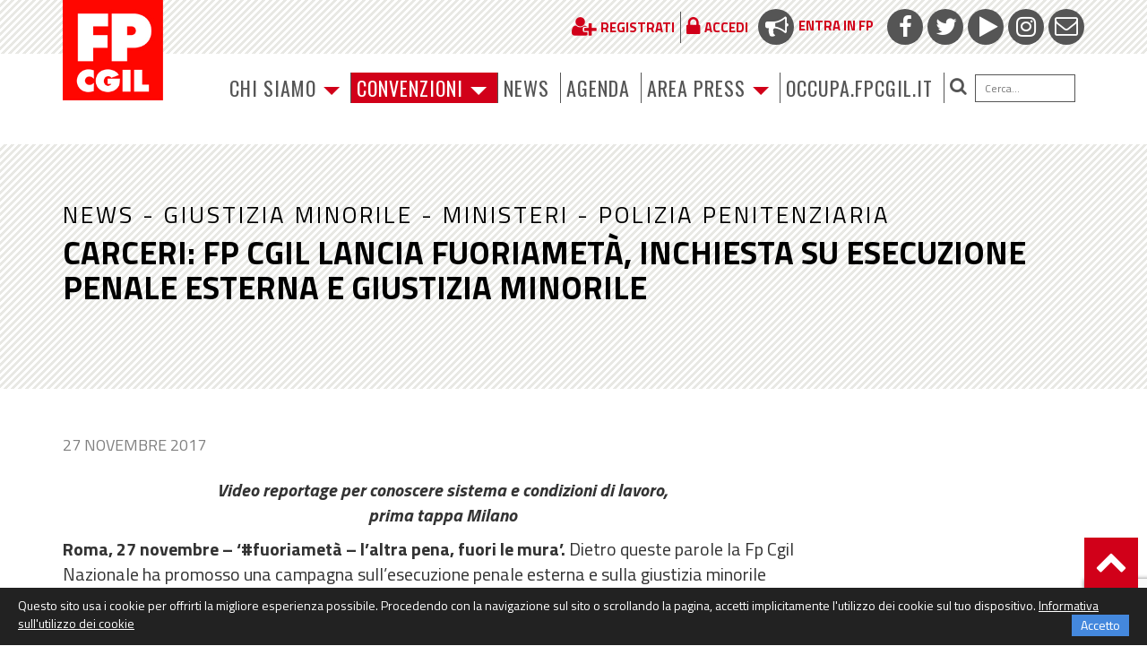

--- FILE ---
content_type: text/html; charset=UTF-8
request_url: https://www.fpcgil.it/2017/11/27/carceri-fp-cgil-lancia-fuoriameta-inchiesta-esecuzione-penale-esterna-giustizia-minorile/
body_size: 15176
content:
<!DOCTYPE html>
<html lang="it-IT">
<head><style>img.lazy{min-height:1px}</style><link href="https://www.fpcgil.it/wp-content/plugins/w3-total-cache/pub/js/lazyload.min.js" as="script">
    <meta http-equiv="content-type" content="text/html; charset=UTF-8" />
    <meta name="description" content="La F.P. (Funzione Pubblica) è una struttura di categoria della CGIL che  organizza e tutela i lavoratori" />
    <meta http-equiv="X-UA-Compatible" content="IE=edge">
	<meta http-equiv="Permissions-Policy" content="interest-cohort=()">
    <meta name="viewport" content="width=device-width, initial-scale=1">
	<link rel="shortcut icon" href="/wp-content/themes/PurpleTheme/img/favicon.png" type="image/x-icon">
	<link rel="icon" href="/wp-content/themes/PurpleTheme/img/favicon.png" type="image/x-icon">
    <link rel="pingback" href="https://www.fpcgil.it/xmlrpc.php" />
    <meta name='robots' content='index, follow, max-image-preview:large, max-snippet:-1, max-video-preview:-1' />
	<style>img:is([sizes="auto" i], [sizes^="auto," i]) { contain-intrinsic-size: 3000px 1500px }</style>
	
	<!-- This site is optimized with the Yoast SEO plugin v26.8 - https://yoast.com/product/yoast-seo-wordpress/ -->
	<title>Carceri: Fp Cgil lancia fuoriametà, inchiesta su esecuzione penale esterna e giustizia minorile - FP Cgil funzione pubblica</title>
	<link rel="canonical" href="https://www.fpcgil.it/2017/11/27/carceri-fp-cgil-lancia-fuoriameta-inchiesta-esecuzione-penale-esterna-giustizia-minorile/" />
	<meta property="og:locale" content="it_IT" />
	<meta property="og:type" content="article" />
	<meta property="og:title" content="Carceri: Fp Cgil lancia fuoriametà, inchiesta su esecuzione penale esterna e giustizia minorile - FP Cgil funzione pubblica" />
	<meta property="og:description" content="Video reportage per conoscere sistema e condizioni di lavoro, prima tappa Milano Roma, 27 novembre &#8211; &#8216;#fuoriametà &#8211; l&#8217;altra pena, fuori le mura&#8217;. Dietro queste parole la Fp Cgil Nazionale [&hellip;]" />
	<meta property="og:url" content="https://www.fpcgil.it/2017/11/27/carceri-fp-cgil-lancia-fuoriameta-inchiesta-esecuzione-penale-esterna-giustizia-minorile/" />
	<meta property="og:site_name" content="FP Cgil funzione pubblica" />
	<meta property="article:published_time" content="2017-11-27T16:17:18+00:00" />
	<meta property="article:modified_time" content="2017-11-27T16:47:08+00:00" />
	<meta name="author" content="Fp Cgil" />
	<meta name="twitter:card" content="summary_large_image" />
	<meta name="twitter:label1" content="Scritto da" />
	<meta name="twitter:data1" content="Fp Cgil" />
	<meta name="twitter:label2" content="Tempo di lettura stimato" />
	<meta name="twitter:data2" content="1 minuto" />
	<script type="application/ld+json" class="yoast-schema-graph">{"@context":"https://schema.org","@graph":[{"@type":"Article","@id":"https://www.fpcgil.it/2017/11/27/carceri-fp-cgil-lancia-fuoriameta-inchiesta-esecuzione-penale-esterna-giustizia-minorile/#article","isPartOf":{"@id":"https://www.fpcgil.it/2017/11/27/carceri-fp-cgil-lancia-fuoriameta-inchiesta-esecuzione-penale-esterna-giustizia-minorile/"},"author":{"name":"Fp Cgil","@id":"https://www.fpcgil.it/#/schema/person/20fc6a3f8e9ee7e254667f511951aa4a"},"headline":"Carceri: Fp Cgil lancia fuoriametà, inchiesta su esecuzione penale esterna e giustizia minorile","datePublished":"2017-11-27T16:17:18+00:00","dateModified":"2017-11-27T16:47:08+00:00","mainEntityOfPage":{"@id":"https://www.fpcgil.it/2017/11/27/carceri-fp-cgil-lancia-fuoriameta-inchiesta-esecuzione-penale-esterna-giustizia-minorile/"},"wordCount":269,"commentCount":0,"articleSection":["_News","Giustizia minorile","MINISTERI","Polizia Penitenziaria"],"inLanguage":"it-IT","potentialAction":[{"@type":"CommentAction","name":"Comment","target":["https://www.fpcgil.it/2017/11/27/carceri-fp-cgil-lancia-fuoriameta-inchiesta-esecuzione-penale-esterna-giustizia-minorile/#respond"]}]},{"@type":"WebPage","@id":"https://www.fpcgil.it/2017/11/27/carceri-fp-cgil-lancia-fuoriameta-inchiesta-esecuzione-penale-esterna-giustizia-minorile/","url":"https://www.fpcgil.it/2017/11/27/carceri-fp-cgil-lancia-fuoriameta-inchiesta-esecuzione-penale-esterna-giustizia-minorile/","name":"Carceri: Fp Cgil lancia fuoriametà, inchiesta su esecuzione penale esterna e giustizia minorile - FP Cgil funzione pubblica","isPartOf":{"@id":"https://www.fpcgil.it/#website"},"datePublished":"2017-11-27T16:17:18+00:00","dateModified":"2017-11-27T16:47:08+00:00","author":{"@id":"https://www.fpcgil.it/#/schema/person/20fc6a3f8e9ee7e254667f511951aa4a"},"breadcrumb":{"@id":"https://www.fpcgil.it/2017/11/27/carceri-fp-cgil-lancia-fuoriameta-inchiesta-esecuzione-penale-esterna-giustizia-minorile/#breadcrumb"},"inLanguage":"it-IT","potentialAction":[{"@type":"ReadAction","target":["https://www.fpcgil.it/2017/11/27/carceri-fp-cgil-lancia-fuoriameta-inchiesta-esecuzione-penale-esterna-giustizia-minorile/"]}]},{"@type":"BreadcrumbList","@id":"https://www.fpcgil.it/2017/11/27/carceri-fp-cgil-lancia-fuoriameta-inchiesta-esecuzione-penale-esterna-giustizia-minorile/#breadcrumb","itemListElement":[{"@type":"ListItem","position":1,"name":"Home","item":"https://www.fpcgil.it/"},{"@type":"ListItem","position":2,"name":"Carceri: Fp Cgil lancia fuoriametà, inchiesta su esecuzione penale esterna e giustizia minorile"}]},{"@type":"WebSite","@id":"https://www.fpcgil.it/#website","url":"https://www.fpcgil.it/","name":"FP Cgil funzione pubblica","description":"La F.P. (Funzione Pubblica) è una struttura di categoria della CGIL che  organizza e tutela i lavoratori","potentialAction":[{"@type":"SearchAction","target":{"@type":"EntryPoint","urlTemplate":"https://www.fpcgil.it/?s={search_term_string}"},"query-input":{"@type":"PropertyValueSpecification","valueRequired":true,"valueName":"search_term_string"}}],"inLanguage":"it-IT"},{"@type":"Person","@id":"https://www.fpcgil.it/#/schema/person/20fc6a3f8e9ee7e254667f511951aa4a","name":"Fp Cgil","image":{"@type":"ImageObject","inLanguage":"it-IT","@id":"https://www.fpcgil.it/#/schema/person/image/","url":"https://secure.gravatar.com/avatar/ed2e69fe92c69729450595e3a343e28b?s=96&d=mm&r=g","contentUrl":"https://secure.gravatar.com/avatar/ed2e69fe92c69729450595e3a343e28b?s=96&d=mm&r=g","caption":"Fp Cgil"},"url":"https://www.fpcgil.it/author/redesign3/"}]}</script>
	<!-- / Yoast SEO plugin. -->


<link rel='dns-prefetch' href='//use.fontawesome.com' />
<link rel='dns-prefetch' href='//cdnjs.cloudflare.com' />
<link rel='dns-prefetch' href='//fonts.googleapis.com' />
<link rel="alternate" type="application/rss+xml" title="FP Cgil funzione pubblica &raquo; Feed" href="https://www.fpcgil.it/feed/" />
<link rel="alternate" type="application/rss+xml" title="FP Cgil funzione pubblica &raquo; Feed dei commenti" href="https://www.fpcgil.it/comments/feed/" />
<link rel="alternate" type="text/calendar" title="FP Cgil funzione pubblica &raquo; iCal Feed" href="https://www.fpcgil.it/calendar/?ical=1" />
<link rel="alternate" type="application/rss+xml" title="FP Cgil funzione pubblica &raquo; Carceri: Fp Cgil lancia fuoriametà, inchiesta su esecuzione penale esterna e giustizia minorile Feed dei commenti" href="https://www.fpcgil.it/2017/11/27/carceri-fp-cgil-lancia-fuoriameta-inchiesta-esecuzione-penale-esterna-giustizia-minorile/feed/" />
<script type="text/javascript">
/* <![CDATA[ */
window._wpemojiSettings = {"baseUrl":"https:\/\/s.w.org\/images\/core\/emoji\/15.0.3\/72x72\/","ext":".png","svgUrl":"https:\/\/s.w.org\/images\/core\/emoji\/15.0.3\/svg\/","svgExt":".svg","source":{"concatemoji":"https:\/\/www.fpcgil.it\/wp-includes\/js\/wp-emoji-release.min.js?ver=6.7.4"}};
/*! This file is auto-generated */
!function(i,n){var o,s,e;function c(e){try{var t={supportTests:e,timestamp:(new Date).valueOf()};sessionStorage.setItem(o,JSON.stringify(t))}catch(e){}}function p(e,t,n){e.clearRect(0,0,e.canvas.width,e.canvas.height),e.fillText(t,0,0);var t=new Uint32Array(e.getImageData(0,0,e.canvas.width,e.canvas.height).data),r=(e.clearRect(0,0,e.canvas.width,e.canvas.height),e.fillText(n,0,0),new Uint32Array(e.getImageData(0,0,e.canvas.width,e.canvas.height).data));return t.every(function(e,t){return e===r[t]})}function u(e,t,n){switch(t){case"flag":return n(e,"\ud83c\udff3\ufe0f\u200d\u26a7\ufe0f","\ud83c\udff3\ufe0f\u200b\u26a7\ufe0f")?!1:!n(e,"\ud83c\uddfa\ud83c\uddf3","\ud83c\uddfa\u200b\ud83c\uddf3")&&!n(e,"\ud83c\udff4\udb40\udc67\udb40\udc62\udb40\udc65\udb40\udc6e\udb40\udc67\udb40\udc7f","\ud83c\udff4\u200b\udb40\udc67\u200b\udb40\udc62\u200b\udb40\udc65\u200b\udb40\udc6e\u200b\udb40\udc67\u200b\udb40\udc7f");case"emoji":return!n(e,"\ud83d\udc26\u200d\u2b1b","\ud83d\udc26\u200b\u2b1b")}return!1}function f(e,t,n){var r="undefined"!=typeof WorkerGlobalScope&&self instanceof WorkerGlobalScope?new OffscreenCanvas(300,150):i.createElement("canvas"),a=r.getContext("2d",{willReadFrequently:!0}),o=(a.textBaseline="top",a.font="600 32px Arial",{});return e.forEach(function(e){o[e]=t(a,e,n)}),o}function t(e){var t=i.createElement("script");t.src=e,t.defer=!0,i.head.appendChild(t)}"undefined"!=typeof Promise&&(o="wpEmojiSettingsSupports",s=["flag","emoji"],n.supports={everything:!0,everythingExceptFlag:!0},e=new Promise(function(e){i.addEventListener("DOMContentLoaded",e,{once:!0})}),new Promise(function(t){var n=function(){try{var e=JSON.parse(sessionStorage.getItem(o));if("object"==typeof e&&"number"==typeof e.timestamp&&(new Date).valueOf()<e.timestamp+604800&&"object"==typeof e.supportTests)return e.supportTests}catch(e){}return null}();if(!n){if("undefined"!=typeof Worker&&"undefined"!=typeof OffscreenCanvas&&"undefined"!=typeof URL&&URL.createObjectURL&&"undefined"!=typeof Blob)try{var e="postMessage("+f.toString()+"("+[JSON.stringify(s),u.toString(),p.toString()].join(",")+"));",r=new Blob([e],{type:"text/javascript"}),a=new Worker(URL.createObjectURL(r),{name:"wpTestEmojiSupports"});return void(a.onmessage=function(e){c(n=e.data),a.terminate(),t(n)})}catch(e){}c(n=f(s,u,p))}t(n)}).then(function(e){for(var t in e)n.supports[t]=e[t],n.supports.everything=n.supports.everything&&n.supports[t],"flag"!==t&&(n.supports.everythingExceptFlag=n.supports.everythingExceptFlag&&n.supports[t]);n.supports.everythingExceptFlag=n.supports.everythingExceptFlag&&!n.supports.flag,n.DOMReady=!1,n.readyCallback=function(){n.DOMReady=!0}}).then(function(){return e}).then(function(){var e;n.supports.everything||(n.readyCallback(),(e=n.source||{}).concatemoji?t(e.concatemoji):e.wpemoji&&e.twemoji&&(t(e.twemoji),t(e.wpemoji)))}))}((window,document),window._wpemojiSettings);
/* ]]> */
</script>
<style id='wp-emoji-styles-inline-css' type='text/css'>

	img.wp-smiley, img.emoji {
		display: inline !important;
		border: none !important;
		box-shadow: none !important;
		height: 1em !important;
		width: 1em !important;
		margin: 0 0.07em !important;
		vertical-align: -0.1em !important;
		background: none !important;
		padding: 0 !important;
	}
</style>
<link rel='stylesheet' id='wp-block-library-css' href='https://www.fpcgil.it/wp-includes/css/dist/block-library/style.min.css?ver=6.7.4' type='text/css' media='all' />
<style id='classic-theme-styles-inline-css' type='text/css'>
/*! This file is auto-generated */
.wp-block-button__link{color:#fff;background-color:#32373c;border-radius:9999px;box-shadow:none;text-decoration:none;padding:calc(.667em + 2px) calc(1.333em + 2px);font-size:1.125em}.wp-block-file__button{background:#32373c;color:#fff;text-decoration:none}
</style>
<style id='global-styles-inline-css' type='text/css'>
:root{--wp--preset--aspect-ratio--square: 1;--wp--preset--aspect-ratio--4-3: 4/3;--wp--preset--aspect-ratio--3-4: 3/4;--wp--preset--aspect-ratio--3-2: 3/2;--wp--preset--aspect-ratio--2-3: 2/3;--wp--preset--aspect-ratio--16-9: 16/9;--wp--preset--aspect-ratio--9-16: 9/16;--wp--preset--color--black: #000000;--wp--preset--color--cyan-bluish-gray: #abb8c3;--wp--preset--color--white: #ffffff;--wp--preset--color--pale-pink: #f78da7;--wp--preset--color--vivid-red: #cf2e2e;--wp--preset--color--luminous-vivid-orange: #ff6900;--wp--preset--color--luminous-vivid-amber: #fcb900;--wp--preset--color--light-green-cyan: #7bdcb5;--wp--preset--color--vivid-green-cyan: #00d084;--wp--preset--color--pale-cyan-blue: #8ed1fc;--wp--preset--color--vivid-cyan-blue: #0693e3;--wp--preset--color--vivid-purple: #9b51e0;--wp--preset--gradient--vivid-cyan-blue-to-vivid-purple: linear-gradient(135deg,rgba(6,147,227,1) 0%,rgb(155,81,224) 100%);--wp--preset--gradient--light-green-cyan-to-vivid-green-cyan: linear-gradient(135deg,rgb(122,220,180) 0%,rgb(0,208,130) 100%);--wp--preset--gradient--luminous-vivid-amber-to-luminous-vivid-orange: linear-gradient(135deg,rgba(252,185,0,1) 0%,rgba(255,105,0,1) 100%);--wp--preset--gradient--luminous-vivid-orange-to-vivid-red: linear-gradient(135deg,rgba(255,105,0,1) 0%,rgb(207,46,46) 100%);--wp--preset--gradient--very-light-gray-to-cyan-bluish-gray: linear-gradient(135deg,rgb(238,238,238) 0%,rgb(169,184,195) 100%);--wp--preset--gradient--cool-to-warm-spectrum: linear-gradient(135deg,rgb(74,234,220) 0%,rgb(151,120,209) 20%,rgb(207,42,186) 40%,rgb(238,44,130) 60%,rgb(251,105,98) 80%,rgb(254,248,76) 100%);--wp--preset--gradient--blush-light-purple: linear-gradient(135deg,rgb(255,206,236) 0%,rgb(152,150,240) 100%);--wp--preset--gradient--blush-bordeaux: linear-gradient(135deg,rgb(254,205,165) 0%,rgb(254,45,45) 50%,rgb(107,0,62) 100%);--wp--preset--gradient--luminous-dusk: linear-gradient(135deg,rgb(255,203,112) 0%,rgb(199,81,192) 50%,rgb(65,88,208) 100%);--wp--preset--gradient--pale-ocean: linear-gradient(135deg,rgb(255,245,203) 0%,rgb(182,227,212) 50%,rgb(51,167,181) 100%);--wp--preset--gradient--electric-grass: linear-gradient(135deg,rgb(202,248,128) 0%,rgb(113,206,126) 100%);--wp--preset--gradient--midnight: linear-gradient(135deg,rgb(2,3,129) 0%,rgb(40,116,252) 100%);--wp--preset--font-size--small: 13px;--wp--preset--font-size--medium: 20px;--wp--preset--font-size--large: 36px;--wp--preset--font-size--x-large: 42px;--wp--preset--spacing--20: 0.44rem;--wp--preset--spacing--30: 0.67rem;--wp--preset--spacing--40: 1rem;--wp--preset--spacing--50: 1.5rem;--wp--preset--spacing--60: 2.25rem;--wp--preset--spacing--70: 3.38rem;--wp--preset--spacing--80: 5.06rem;--wp--preset--shadow--natural: 6px 6px 9px rgba(0, 0, 0, 0.2);--wp--preset--shadow--deep: 12px 12px 50px rgba(0, 0, 0, 0.4);--wp--preset--shadow--sharp: 6px 6px 0px rgba(0, 0, 0, 0.2);--wp--preset--shadow--outlined: 6px 6px 0px -3px rgba(255, 255, 255, 1), 6px 6px rgba(0, 0, 0, 1);--wp--preset--shadow--crisp: 6px 6px 0px rgba(0, 0, 0, 1);}:where(.is-layout-flex){gap: 0.5em;}:where(.is-layout-grid){gap: 0.5em;}body .is-layout-flex{display: flex;}.is-layout-flex{flex-wrap: wrap;align-items: center;}.is-layout-flex > :is(*, div){margin: 0;}body .is-layout-grid{display: grid;}.is-layout-grid > :is(*, div){margin: 0;}:where(.wp-block-columns.is-layout-flex){gap: 2em;}:where(.wp-block-columns.is-layout-grid){gap: 2em;}:where(.wp-block-post-template.is-layout-flex){gap: 1.25em;}:where(.wp-block-post-template.is-layout-grid){gap: 1.25em;}.has-black-color{color: var(--wp--preset--color--black) !important;}.has-cyan-bluish-gray-color{color: var(--wp--preset--color--cyan-bluish-gray) !important;}.has-white-color{color: var(--wp--preset--color--white) !important;}.has-pale-pink-color{color: var(--wp--preset--color--pale-pink) !important;}.has-vivid-red-color{color: var(--wp--preset--color--vivid-red) !important;}.has-luminous-vivid-orange-color{color: var(--wp--preset--color--luminous-vivid-orange) !important;}.has-luminous-vivid-amber-color{color: var(--wp--preset--color--luminous-vivid-amber) !important;}.has-light-green-cyan-color{color: var(--wp--preset--color--light-green-cyan) !important;}.has-vivid-green-cyan-color{color: var(--wp--preset--color--vivid-green-cyan) !important;}.has-pale-cyan-blue-color{color: var(--wp--preset--color--pale-cyan-blue) !important;}.has-vivid-cyan-blue-color{color: var(--wp--preset--color--vivid-cyan-blue) !important;}.has-vivid-purple-color{color: var(--wp--preset--color--vivid-purple) !important;}.has-black-background-color{background-color: var(--wp--preset--color--black) !important;}.has-cyan-bluish-gray-background-color{background-color: var(--wp--preset--color--cyan-bluish-gray) !important;}.has-white-background-color{background-color: var(--wp--preset--color--white) !important;}.has-pale-pink-background-color{background-color: var(--wp--preset--color--pale-pink) !important;}.has-vivid-red-background-color{background-color: var(--wp--preset--color--vivid-red) !important;}.has-luminous-vivid-orange-background-color{background-color: var(--wp--preset--color--luminous-vivid-orange) !important;}.has-luminous-vivid-amber-background-color{background-color: var(--wp--preset--color--luminous-vivid-amber) !important;}.has-light-green-cyan-background-color{background-color: var(--wp--preset--color--light-green-cyan) !important;}.has-vivid-green-cyan-background-color{background-color: var(--wp--preset--color--vivid-green-cyan) !important;}.has-pale-cyan-blue-background-color{background-color: var(--wp--preset--color--pale-cyan-blue) !important;}.has-vivid-cyan-blue-background-color{background-color: var(--wp--preset--color--vivid-cyan-blue) !important;}.has-vivid-purple-background-color{background-color: var(--wp--preset--color--vivid-purple) !important;}.has-black-border-color{border-color: var(--wp--preset--color--black) !important;}.has-cyan-bluish-gray-border-color{border-color: var(--wp--preset--color--cyan-bluish-gray) !important;}.has-white-border-color{border-color: var(--wp--preset--color--white) !important;}.has-pale-pink-border-color{border-color: var(--wp--preset--color--pale-pink) !important;}.has-vivid-red-border-color{border-color: var(--wp--preset--color--vivid-red) !important;}.has-luminous-vivid-orange-border-color{border-color: var(--wp--preset--color--luminous-vivid-orange) !important;}.has-luminous-vivid-amber-border-color{border-color: var(--wp--preset--color--luminous-vivid-amber) !important;}.has-light-green-cyan-border-color{border-color: var(--wp--preset--color--light-green-cyan) !important;}.has-vivid-green-cyan-border-color{border-color: var(--wp--preset--color--vivid-green-cyan) !important;}.has-pale-cyan-blue-border-color{border-color: var(--wp--preset--color--pale-cyan-blue) !important;}.has-vivid-cyan-blue-border-color{border-color: var(--wp--preset--color--vivid-cyan-blue) !important;}.has-vivid-purple-border-color{border-color: var(--wp--preset--color--vivid-purple) !important;}.has-vivid-cyan-blue-to-vivid-purple-gradient-background{background: var(--wp--preset--gradient--vivid-cyan-blue-to-vivid-purple) !important;}.has-light-green-cyan-to-vivid-green-cyan-gradient-background{background: var(--wp--preset--gradient--light-green-cyan-to-vivid-green-cyan) !important;}.has-luminous-vivid-amber-to-luminous-vivid-orange-gradient-background{background: var(--wp--preset--gradient--luminous-vivid-amber-to-luminous-vivid-orange) !important;}.has-luminous-vivid-orange-to-vivid-red-gradient-background{background: var(--wp--preset--gradient--luminous-vivid-orange-to-vivid-red) !important;}.has-very-light-gray-to-cyan-bluish-gray-gradient-background{background: var(--wp--preset--gradient--very-light-gray-to-cyan-bluish-gray) !important;}.has-cool-to-warm-spectrum-gradient-background{background: var(--wp--preset--gradient--cool-to-warm-spectrum) !important;}.has-blush-light-purple-gradient-background{background: var(--wp--preset--gradient--blush-light-purple) !important;}.has-blush-bordeaux-gradient-background{background: var(--wp--preset--gradient--blush-bordeaux) !important;}.has-luminous-dusk-gradient-background{background: var(--wp--preset--gradient--luminous-dusk) !important;}.has-pale-ocean-gradient-background{background: var(--wp--preset--gradient--pale-ocean) !important;}.has-electric-grass-gradient-background{background: var(--wp--preset--gradient--electric-grass) !important;}.has-midnight-gradient-background{background: var(--wp--preset--gradient--midnight) !important;}.has-small-font-size{font-size: var(--wp--preset--font-size--small) !important;}.has-medium-font-size{font-size: var(--wp--preset--font-size--medium) !important;}.has-large-font-size{font-size: var(--wp--preset--font-size--large) !important;}.has-x-large-font-size{font-size: var(--wp--preset--font-size--x-large) !important;}
:where(.wp-block-post-template.is-layout-flex){gap: 1.25em;}:where(.wp-block-post-template.is-layout-grid){gap: 1.25em;}
:where(.wp-block-columns.is-layout-flex){gap: 2em;}:where(.wp-block-columns.is-layout-grid){gap: 2em;}
:root :where(.wp-block-pullquote){font-size: 1.5em;line-height: 1.6;}
</style>
<link rel='stylesheet' id='contact-form-7-css' href='https://www.fpcgil.it/wp-content/plugins/contact-form-7/includes/css/styles.css?ver=6.1.4' type='text/css' media='all' />
<link rel='stylesheet' id='bootstrap.css-css' href='https://www.fpcgil.it/wp-content/themes/PurpleTheme/css/bootstrap.css?ver=1' type='text/css' media='all' />
<link rel='stylesheet' id='stylesheet-css' href='https://www.fpcgil.it/wp-content/themes/PurpleTheme/style.css?ver=040621' type='text/css' media='all' />
<link rel='stylesheet' id='fbcgil-fonts-css' href='https://fonts.googleapis.com/css?family=Oswald:400,700,900,400italic,700italic,900italic|Titillium+Web:400,700,900,400italic,700italic,900italic&#038;subset=latin,latin-ext' type='text/css' media='all' />
<link rel='stylesheet' id='bxslider-css-css' href='https://www.fpcgil.it/wp-content/themes/PurpleTheme/inc/bxslider/jquery.bxslider.css?ver=4.1.2' type='text/css' media='all' />
<link rel='stylesheet' id='popup-maker-site-css' href='//www.fpcgil.it/wp-content/uploads/pum/pum-site-styles.css?generated=1753350754&#038;ver=1.20.5' type='text/css' media='all' />
<link rel='stylesheet' id='styleless.less-css' href='https://www.fpcgil.it/wp-content/themes/PurpleTheme/styleless.less.autogenerated.css?ts=1753965578&#038;ver=6.7.4' type='text/css' media='all' />
<script type="text/javascript" src="https://www.fpcgil.it/wp-includes/js/jquery/jquery.min.js?ver=3.7.1" id="jquery-core-js"></script>
<script type="text/javascript" src="https://www.fpcgil.it/wp-includes/js/jquery/jquery-migrate.min.js?ver=3.4.1" id="jquery-migrate-js"></script>
<link rel="https://api.w.org/" href="https://www.fpcgil.it/wp-json/" /><link rel="alternate" title="JSON" type="application/json" href="https://www.fpcgil.it/wp-json/wp/v2/posts/30721" /><link rel="EditURI" type="application/rsd+xml" title="RSD" href="https://www.fpcgil.it/xmlrpc.php?rsd" />
<meta name="generator" content="WordPress 6.7.4" />
<link rel='shortlink' href='https://www.fpcgil.it/?p=30721' />
<link rel="alternate" title="oEmbed (JSON)" type="application/json+oembed" href="https://www.fpcgil.it/wp-json/oembed/1.0/embed?url=https%3A%2F%2Fwww.fpcgil.it%2F2017%2F11%2F27%2Fcarceri-fp-cgil-lancia-fuoriameta-inchiesta-esecuzione-penale-esterna-giustizia-minorile%2F" />
<link rel="alternate" title="oEmbed (XML)" type="text/xml+oembed" href="https://www.fpcgil.it/wp-json/oembed/1.0/embed?url=https%3A%2F%2Fwww.fpcgil.it%2F2017%2F11%2F27%2Fcarceri-fp-cgil-lancia-fuoriameta-inchiesta-esecuzione-penale-esterna-giustizia-minorile%2F&#038;format=xml" />
<meta name="tec-api-version" content="v1"><meta name="tec-api-origin" content="https://www.fpcgil.it"><link rel="alternate" href="https://www.fpcgil.it/wp-json/tribe/events/v1/" />            <style>
               .custom-header-text-color { color: #000 }
            </style>
    <style type="text/css">.recentcomments a{display:inline !important;padding:0 !important;margin:0 !important;}</style>    
    <script type="text/javascript" src="https://www.fpcgil.it/lsbox/js/jquery-1.9.1.js"></script>

     <script type="text/javascript" src="https://www.fpcgil.it/lsbox/js/lslib/lslib.js?ts=1511804185"></script>         <script type="text/javascript">
        if( typeof($) == 'undefined' && typeof(jQuery) == 'function' ){
            $ = jQuery;
        }
    </script>
        
    <script type="text/javascript" src="//platform-api.sharethis.com/js/sharethis.js#property=58eb9a20f888ef001217b139&product=inline-share-buttons"></script>
	
<!-- Global site tag (gtag.js) - Google Analytics 
<script async src="https://www.googletagmanager.com/gtag/js?id=UA-64172344-1"></script>
<script>
  window.dataLayer = window.dataLayer || [];
  function gtag(){dataLayer.push(arguments);}
  gtag('js', new Date());

  gtag('config', 'UA-64172344-1');  
</script>
-->
	
<!-- Google tag (gtag.js)	 -->
<script async src="https://www.googletagmanager.com/gtag/js?id=G-9PX5WMQCYY"></script>
<script>
  window.dataLayer = window.dataLayer || [];
  function gtag(){dataLayer.push(arguments);}
  gtag('js', new Date());

  gtag('config', 'G-9PX5WMQCYY');
</script>
	
</head>
<body class="post-template-default single single-post postid-30721 single-format-standard tribe-no-js page-template-purpletheme">

        
    <div class="dmbs-container">

        <div id="topbar">
            <div class="container">
                <div class="row">
                    <div class="col-sm-12 text-right">
                        <ul class="social-icons">
                            <li><a href="/comunita/page-com/entra-in-fp/" target="_blank"><span><i class="fa fa-bullhorn"></i></span>Entra in FP</a></li>
                            <li><a href="https://www.facebook.com/fpcgil/" target="_blank"><span><i class="fa fa-facebook"></i></span></a></li>
                            <li><a href="https://twitter.com/FpCgilNazionale" target="_blank"><span><i class="fa fa-twitter"></i></span></a></li>
                            <li><a href="http://www.youtube.com/user/FunzionePubblicaCgil" target="_blank"><span><i class="fa fa-play"></i></span></a></li>
                            <li><a href="https://www.instagram.com/explore/tags/fpcgil/" target="_blank"><span><i class="fa fa-instagram"></i></span></a></li>
                            <li><a href="mailto:posta@fpcgil.it" target="_blank"><span><i class="fa fa-envelope-o"></i></span></a></li>
                        </ul>
                        <ul class="nav navbar-nav reglink">
                         	 <li><a class="popreg" href="/registrati/" ><span><i class="fa fa-user-plus"></i></span><strong>Registrati</strong></a></li>                        	  <li><a href="/accesso-utenti/" ><span><i class="fa fa-lock"></i></span><strong>Accedi</strong></a></li>                          	                             </ul>
                    </div>
                </div>
            </div>
        </div>


    <div class="container dmbs-top-menu">
        <div class="row">

            <div class="col-xs-12 col-sm-2">
                <a href="https://www.fpcgil.it/" id="logo"><img class="lazy" src="data:image/svg+xml,%3Csvg%20xmlns='http://www.w3.org/2000/svg'%20viewBox='0%200%201%201'%3E%3C/svg%3E" data-src="https://www.fpcgil.it/wp-content/themes/PurpleTheme/img/logo.png" /></a>
            </div>

            <div class="col-xs-12 col-sm-10">
                <nav class="navbar navbar-default" role="navigation">

                    <div class="navbar-header">
                        <button type="button" class="navbar-toggle" data-toggle="collapse" data-target=".navbar-1-collapse">
                            <span class="sr-only">Toggle navigation</span>
                            <span class="icon-bar"></span>
                            <span class="icon-bar"></span>
                            <span class="icon-bar"></span>
                        </button>
                    </div>
                    <div class="collapse navbar-collapse navbar-1-collapse"><ul id="menu-menu-principale-test" class="nav navbar-nav"><li id="menu-item-70898" class="menu-item menu-item-type-custom menu-item-object-custom menu-item-has-children menu-item-70898 dropdown"><a title="Chi siamo" href="#" data-toggle="dropdown" class="dropdown-toggle" aria-haspopup="true">Chi siamo <span class="caret"></span></a>
<ul role="menu" class=" dropdown-menu">
	<li id="menu-item-70901" class="menu-item menu-item-type-post_type menu-item-object-funzpubb menu-item-70901"><a title="Persone" href="https://www.fpcgil.it/funzpubb/funzione-pubblica/persone/">Persone</a></li>
	<li id="menu-item-70902" class="menu-item menu-item-type-post_type menu-item-object-funzpubb menu-item-70902"><a title="Struttura" href="https://www.fpcgil.it/funzpubb/funzione-pubblica/struttura-org/">Struttura</a></li>
	<li id="menu-item-70903" class="menu-item menu-item-type-post_type menu-item-object-funzpubb menu-item-70903"><a title="Dipartimenti e Uffici" href="https://www.fpcgil.it/funzpubb/funzione-pubblica/dipartimenti-e-uffici/">Dipartimenti e Uffici</a></li>
	<li id="menu-item-70904" class="menu-item menu-item-type-post_type menu-item-object-funzpubb menu-item-70904"><a title="Settori" href="https://www.fpcgil.it/funzpubb/funzione-pubblica/comparti/">Settori</a></li>
	<li id="menu-item-70905" class="menu-item menu-item-type-post_type menu-item-object-funzpubb menu-item-70905"><a title="Dove Siamo" href="https://www.fpcgil.it/funzpubb/funzione-pubblica/dove-siamo/">Dove Siamo</a></li>
</ul>
</li>
<li id="menu-item-70860" class="menu-item-fpxte menu-item menu-item-type-custom menu-item-object-custom menu-item-has-children menu-item-70860 dropdown"><a title="Convenzioni" href="#" data-toggle="dropdown" class="dropdown-toggle" aria-haspopup="true">Convenzioni <span class="caret"></span></a>
<ul role="menu" class=" dropdown-menu">
	<li id="menu-item-183913" class="menu-item menu-item-type-custom menu-item-object-custom menu-item-183913"><a title="Scopri le convenzioni" href="https://www.fpcgil.it/wp-content/uploads/2025/04/Convenzioni-FPCGIL.pdf">Scopri le convenzioni</a></li>
	<li id="menu-item-80366" class="menu-item menu-item-type-post_type menu-item-object-pagina-fpperte menu-item-80366"><a title="Benvenutə" href="https://www.fpcgil.it/pagina-fpperte/benvenuto/">Benvenutə</a></li>
	<li id="menu-item-70861" class="menu-item menu-item-type-taxonomy menu-item-object-categoria-fpperte menu-item-70861"><a title="Per i tuoi diritti" href="https://www.fpcgil.it/categoria-fpperte/per-i-tuoi-diritti/">Per i tuoi diritti</a></li>
	<li id="menu-item-70862" class="menu-item menu-item-type-taxonomy menu-item-object-categoria-fpperte menu-item-70862"><a title="Per il tuo lavoro" href="https://www.fpcgil.it/categoria-fpperte/per-il-tuo-lavoro/">Per il tuo lavoro</a></li>
	<li id="menu-item-70863" class="menu-item menu-item-type-taxonomy menu-item-object-categoria-fpperte menu-item-70863"><a title="Per te cittadinә" href="https://www.fpcgil.it/categoria-fpperte/per-te-cittadino/">Per te cittadinә</a></li>
	<li id="menu-item-70864" class="menu-item menu-item-type-taxonomy menu-item-object-categoria-fpperte menu-item-70864"><a title="Per te insieme a noi" href="https://www.fpcgil.it/categoria-fpperte/per-te-insieme-a-noi/">Per te insieme a noi</a></li>
</ul>
</li>
<li id="menu-item-70899" class="menu-item menu-item-type-custom menu-item-object-custom menu-item-70899"><a title="NEWS" href="https://www.fpcgil.it/category/_in_homepage/">NEWS</a></li>
<li id="menu-item-88517" class="menu-item menu-item-type-custom menu-item-object-custom menu-item-88517"><a title="AGENDA" href="https://www.fpcgil.it/calendar/">AGENDA</a></li>
<li id="menu-item-70910" class="menu-item menu-item-type-post_type menu-item-object-areapress menu-item-has-children menu-item-70910 dropdown"><a title="Area Press" href="#" data-toggle="dropdown" class="dropdown-toggle" aria-haspopup="true">Area Press <span class="caret"></span></a>
<ul role="menu" class=" dropdown-menu">
	<li id="menu-item-70911" class="menu-item menu-item-type-post_type menu-item-object-areapress menu-item-70911"><a title="Ufficio Stampa e Comunicazione" href="https://www.fpcgil.it/areapress/ap/ufficio-stampa/">Ufficio Stampa e Comunicazione</a></li>
	<li id="menu-item-70913" class="menu-item menu-item-type-post_type menu-item-object-areapress menu-item-70913"><a title="Comunicati stampa" href="https://www.fpcgil.it/areapress/ap/comunicati-stampa/">Comunicati stampa</a></li>
	<li id="menu-item-70912" class="menu-item menu-item-type-post_type menu-item-object-areapress menu-item-70912"><a title="Materiali" href="https://www.fpcgil.it/areapress/ap/galleria/">Materiali</a></li>
</ul>
</li>
<li id="menu-item-80412" class="menu-item menu-item-type-custom menu-item-object-custom menu-item-80412"><a title="occuPA.fpcgil.it" href="https://occupa.fpcgil.it">occuPA.fpcgil.it</a></li>
<li class="menu-item menu-item-search"><form role="search" method="get" class="search-form" action="https://www.fpcgil.it/">
    <button type="submit" class="search-submit"><i class="fa fa-search"></i></button>
    <input type="search" class="search-field" placeholder="Cerca..." value="" name="s" title="Ricerca per:" />
</form>        
        </li></ul></div>                </nav>
            </div>

        </div>
    </div>






<div class="titolo-news">

    <div class="container">
        
        <div class="scritta-news-sopra-titolo"><a href="https://www.fpcgil.it/category/news/"> News</a> - <a href="https://www.fpcgil.it/category/funzioni-centrali/giustizia-minorile/">Giustizia minorile</a> - <a href="https://www.fpcgil.it/category/funzioni-centrali/">MINISTERI</a> - <a href="https://www.fpcgil.it/category/polizia-penitenziaria/">Polizia Penitenziaria</a></div>
        
        <h1>Carceri: Fp Cgil lancia fuoriametà, inchiesta su esecuzione penale esterna e giustizia minorile</h1>
        
        <div class="social-sotto-titolo-news"><div class="sharethis-inline-share-buttons"></div></div>
        
    </div>

</div>

<div class="container">
    

    <!-- start content container -->
    <div class="row dmbs-content single-notizia">

        <div class="col-md-9 dmbs-main">

            
            <div class="data-notizia">
                27 Novembre 2017            </div>
            
            <div class="corpo-notizia">
                <div class="viewPar BLOBAlignCenter">
<p style="text-align: center;"><strong><em class="userFormat2">Video reportage per conoscere sistema e condizioni di lavoro,<br />
prima tappa Milano</p>
<p></em></strong></p>
</div>
<div class="viewPar BLOBAlignJustify">
<p><strong>Roma, 27 novembre &#8211; &#8216;#fuoriametà &#8211; l&#8217;altra pena, fuori le mura&#8217;.</strong> Dietro queste parole la Fp Cgil Nazionale ha promosso una campagna sull&#8217;esecuzione penale esterna e sulla giustizia minorile attraverso delle video inchieste per conoscere, attraverso le parole delle lavoratrici e dei lavoratori coinvolti, questo sistema, indagando allo stesso tempo sulle loro condizioni di vita e di lavoro.</p>
<p>&#8220;Pensiamo che &#8211; afferma la Funzione Pubblica Cgil &#8211; l&#8217;esecuzione penale esterna e le misure alternative siano uno strumento più aderente al mandato costituzionale e agli standard europei, con costi minori per la collettività&#8221;. Ma per attuare questo mandato, osserva la categoria della Cgil, &#8220;non si può prescindere da maggiori investimenti per il Nuovo Dipartimento di Giustizia Minorile e Comunità, che mettano i lavoratori in condizioni di svolgere adeguatamente il proprio lavoro. Eppure nella prossima legge di Stabilità non sono previste quelle assunzioni necessarie per sostenere l&#8217;azione dei dipartimento e mandare avanti il servizio&#8221;.</p>
<p>La prima video inchiesta è stata girata a Milano nell&#8217;Ufficio Interdistrettuale di Esecuzione Penale Esterna per la Lombardia, seguiranno poi le storie di Roma e di Napoli. &#8220;Con questo viaggio nell&#8217;altra pena e nelle misure alternative &#8211; conclude la Fp Cgil &#8211; vogliamo mostrare, dando voce alle lavoratrici e ai lavoratori, le condizioni di lavoro, le forti difficoltà nelle quali si muovono gli operatori e l&#8217;importanza del delicato compito che questi svolgono per la società&#8221;.</p>
<p>Guarda Milano &#8216;#fuoriametà, l&#8217;altra pena, fuori le mura&#8217;<br />
<iframe src="https://www.youtube.com/embed/Z5tnFvHhTAw" width="560" height="315" frameborder="0" allowfullscreen="allowfullscreen"></iframe></p>
</div>
<div class="blob-element-download BLOBAlignLeft"><a class="viewLink viewLinkIMG " title="Download comunicato (86.13 KB)" href="/linkres.php?obj=/flex/cm/pages/ServeAttachment.php/L/IT/D/7%252Fb%252Fd%252FD.013e9e81e4cc78d1bd83/P/BLOB%3AID%3D37146/E/pdf"><img decoding="async" class="BLOBVAlignMiddle lazy" src="data:image/svg+xml,%3Csvg%20xmlns='http://www.w3.org/2000/svg'%20viewBox='0%200%201%201'%3E%3C/svg%3E" data-src="/linkres.php?isimg=1&#038;obj=/flex/TemplatesUSR/CM/TemplatesUSR-BLOB-img/Download/AcrobatPdf-Piccola.gif" alt=" (86.13 KB)" />Download comunicato<span class="BLOBDownloadSize"> (86.13 KB)</span></a></div>
            </div>
            
            
                        
                            
            

                        
           
            
            
        </div>

    </div>
    <!-- end content container -->

</div>




     
    
    <script type="text/javascript">
    sincronizzaAltezzeBlocchi('#news_home article div.content');
    </script>
    
    <div class="fascia-news-correlate">
    <div id="news_home" >
        
            
        
        
        <div class="titolo-news-correlate">
            news correlate 
            <div class="separatore"></div>
        </div>
        
        <div class="container">
                        <article id="post-216710" class="col-sm-6 col-md-3 post-216710 post type-post status-publish format-standard hentry category-news category-dap category-archivi-notarili category-giustizia-minorile category-funzioni-centrali category-ministeri category-ministero-della-giustizia">
                <a href="https://www.fpcgil.it/2025/12/19/giustizia-nota-al-ministro-nordio-sul-decreto-blocco-mobilita/" aria-hidden="true">
                    
                    <img width="560" height="360" src="data:image/svg+xml,%3Csvg%20xmlns='http://www.w3.org/2000/svg'%20viewBox='0%200%20560%20360'%3E%3C/svg%3E" data-src="https://www.fpcgil.it/wp-content/uploads/2017/06/alt-news.jpg" class="img-responsive wp-post-image lazy" alt="Giustizia &#8211; Nota al Ministro Nordio sul Decreto blocco mobilità"  />
                    
                </a>
                <div class="content">
                    <span class="cat etichetta-angolo-piegato"><span>News</span></span>
                    <span class="data-post">19 Dicembre 2025</span></span>
                    <h3 class="entry-title"><a href="https://www.fpcgil.it/2025/12/19/giustizia-nota-al-ministro-nordio-sul-decreto-blocco-mobilita/" rel="bookmark">Giustizia &#8211; Nota al Ministro Nordio sul Decreto blocco mobilità</a></h3> 
                </div>                                
            </article>
                        <article id="post-213476" class="col-sm-6 col-md-3 post-213476 post type-post status-publish format-standard hentry category-news category-dap category-archivi-notarili category-giustizia-minorile category-funzioni-centrali category-ministeri category-ministero-della-giustizia">
                <a href="https://www.fpcgil.it/2025/11/07/giustizia-comunicato-incontro-con-i-parlamentari-6-novembre/" aria-hidden="true">
                    
                    <img width="560" height="360" src="data:image/svg+xml,%3Csvg%20xmlns='http://www.w3.org/2000/svg'%20viewBox='0%200%20560%20360'%3E%3C/svg%3E" data-src="https://www.fpcgil.it/wp-content/uploads/2017/06/alt-news.jpg" class="img-responsive wp-post-image lazy" alt="Giustizia &#8211; Comunicato incontro con i parlamentari 6 novembre"  />
                    
                </a>
                <div class="content">
                    <span class="cat etichetta-angolo-piegato"><span>News</span></span>
                    <span class="data-post">07 Novembre 2025</span></span>
                    <h3 class="entry-title"><a href="https://www.fpcgil.it/2025/11/07/giustizia-comunicato-incontro-con-i-parlamentari-6-novembre/" rel="bookmark">Giustizia &#8211; Comunicato incontro con i parlamentari 6 novembre</a></h3> 
                </div>                                
            </article>
                        <article id="post-212570" class="col-sm-6 col-md-3 post-212570 post type-post status-publish format-standard hentry category-news category-giustizia-minorile category-funzioni-centrali category-ministeri category-ministero-della-giustizia">
                <a href="https://www.fpcgil.it/2025/10/17/giustizia-dgmc-criticita-formazione-obbligatoria-circolare-zangrillo/" aria-hidden="true">
                    
                    <img width="560" height="360" src="data:image/svg+xml,%3Csvg%20xmlns='http://www.w3.org/2000/svg'%20viewBox='0%200%20560%20360'%3E%3C/svg%3E" data-src="https://www.fpcgil.it/wp-content/uploads/2017/06/alt-news.jpg" class="img-responsive wp-post-image lazy" alt="Giustizia, DGMC &#8211; Criticità formazione obbligatoria circolare Zangrillo"  />
                    
                </a>
                <div class="content">
                    <span class="cat etichetta-angolo-piegato"><span>News</span></span>
                    <span class="data-post">17 Ottobre 2025</span></span>
                    <h3 class="entry-title"><a href="https://www.fpcgil.it/2025/10/17/giustizia-dgmc-criticita-formazione-obbligatoria-circolare-zangrillo/" rel="bookmark">Giustizia, DGMC &#8211; Criticità formazione obbligatoria circolare Zangrillo</a></h3> 
                </div>                                
            </article>
                        <article id="post-212349" class="col-sm-6 col-md-3 post-212349 post type-post status-publish format-standard hentry category-news category-dap category-archivi-notarili category-giustizia-minorile category-funzioni-centrali category-ministeri category-ministero-della-giustizia">
                <a href="https://www.fpcgil.it/2025/10/13/giustizia-nota-incentivi-tecnici/" aria-hidden="true">
                    
                    <img width="560" height="360" src="data:image/svg+xml,%3Csvg%20xmlns='http://www.w3.org/2000/svg'%20viewBox='0%200%20560%20360'%3E%3C/svg%3E" data-src="https://www.fpcgil.it/wp-content/uploads/2017/06/alt-news.jpg" class="img-responsive wp-post-image lazy" alt="Giustizia &#8211; Nota incentivi tecnici"  />
                    
                </a>
                <div class="content">
                    <span class="cat etichetta-angolo-piegato"><span>News</span></span>
                    <span class="data-post">13 Ottobre 2025</span></span>
                    <h3 class="entry-title"><a href="https://www.fpcgil.it/2025/10/13/giustizia-nota-incentivi-tecnici/" rel="bookmark">Giustizia &#8211; Nota incentivi tecnici</a></h3> 
                </div>                                
            </article>
              
        </div>
        
        
        <div class="link-vedi-tutte">
            <a href="https://www.fpcgil.it/category/funzioni-centrali/giustizia-minorile/" class="btn_small">LEGGI TUTTE</a>
        </div>
        
        
    </div> 
    </div>
    
    <style type="text/css">
        
        .dmbs-footer{
            
            border-top: none;
            
        }
        
    </style>

    
    
    <div class="dmbs-footer">
            <div id="loghi_footer">
        <div class="container">
            <div class="row">
                      
                        <div class="col-xs-6 col-sm-6 col-lg-7ths">
                            <a href="https://webmail.fpcgil.it/webmail/" target="_blank">                                <img style="position: relative; top:0px;" src="data:image/svg+xml,%3Csvg%20xmlns='http://www.w3.org/2000/svg'%20viewBox='0%200%20560%20197'%3E%3C/svg%3E" data-src="https://www.fpcgil.it/wp-content/uploads/2020/05/webmail.jpg" class="img-responsive lazy">
                            </a>                        </div>
                              
                        <div class="col-xs-6 col-sm-6 col-lg-7ths">
                            <a href="http://www.cgil.it/servizi/" target="_blank">                                <img style="position: relative; top:0px;" src="data:image/svg+xml,%3Csvg%20xmlns='http://www.w3.org/2000/svg'%20viewBox='0%200%20560%20197'%3E%3C/svg%3E" data-src="https://www.fpcgil.it/wp-content/uploads/2017/04/logo4.jpg" class="img-responsive lazy">
                            </a>                        </div>
                              
                        <div class="col-xs-6 col-sm-6 col-lg-7ths">
                            <a href="https://www.futura-editrice.it/" target="_blank">                                <img style="position: relative; top:3px;" src="data:image/svg+xml,%3Csvg%20xmlns='http://www.w3.org/2000/svg'%20viewBox='0%200%20820%20312'%3E%3C/svg%3E" data-src="https://www.fpcgil.it/wp-content/uploads/2025/07/banner-logo-Futura-Editrice-trasp.png" class="img-responsive lazy">
                            </a>                        </div>
                              
                        <div class="col-xs-6 col-sm-6 col-lg-7ths">
                            <a href="https://www.collettiva.it" target="_blank">                                <img style="position: relative; top:0px;" src="data:image/svg+xml,%3Csvg%20xmlns='http://www.w3.org/2000/svg'%20viewBox='0%200%20560%20197'%3E%3C/svg%3E" data-src="https://www.fpcgil.it/wp-content/uploads/2020/05/collettiva.png" class="img-responsive lazy">
                            </a>                        </div>
                                    
            </div>
        </div>
    </div>

    <div id="dati_societari">
        <div class="container">
            <div class="row">    
                
				<div class="col-xs-6 col-sm-3 col-md-3 col-lg-3"  style="margin-bottom: 20px;"><a href="#"><img class="lazy" style="width: 100%; margin: auto !important; max-width: 84px;" src="data:image/svg+xml,%3Csvg%20xmlns='http://www.w3.org/2000/svg'%20viewBox='0%200%201%201'%3E%3C/svg%3E" data-src="https://www.fpcgil.it/wp-content/themes/PurpleTheme/img/logo_footer.png" /></a></div>
				<div class="col-xs-6 col-sm-3 col-md-3 col-lg-3"  style="margin-bottom: 20px;"><a href="http://www.cgil.it/"><img class="lazy" style="width: 100%; margin: auto !important; max-width: 80px;" src="data:image/svg+xml,%3Csvg%20xmlns='http://www.w3.org/2000/svg'%20viewBox='0%200%201%201'%3E%3C/svg%3E" data-src="https://www.fpcgil.it/wp-content/themes/PurpleTheme/img/logo-cgil-footer.png" /></a></div>
                <div class="col-xs-12 col-sm-6 col-md-6 col-lg-6">
                   <div class="col-xs-12 col-sm-2 col-md-2" style="margin-top: 13px; font-size: 19px;">affiliata</div>
                      <div class="col-xs-6 col-sm-5 col-md-5" style="margin-bottom: 20px;"><a href="http://www.epsu.org/"><img class="epsu lazy" style="width:100%" src="data:image/svg+xml,%3Csvg%20xmlns='http://www.w3.org/2000/svg'%20viewBox='0%200%201%201'%3E%3C/svg%3E" data-src="https://www.fpcgil.it/wp-content/themes/PurpleTheme/img/logo_epsu.png" /></a></div>
                      <div class="col-xs-6 col-sm-5 col-md-5" style="margin-bottom: 20px;"><a href="http://www.world-psi.org/"><img class="lazy" style="max-width:91px; width:100%; margin-top: 16px;" src="data:image/svg+xml,%3Csvg%20xmlns='http://www.w3.org/2000/svg'%20viewBox='0%200%201%201'%3E%3C/svg%3E" data-src="https://www.fpcgil.it/wp-content/themes/PurpleTheme/img/logo_psi.png" /></a></div>
                </div>  
            </div>  
        </div>  
    </div>
    
    <div class="dmbs-footer-menu">
        <div class="container">
            <div class="row">
                <div class="col-xs-12 col-sm-12">
                                            <h3>Funzione Pubblica Cgil</h3>
                        <div class="menu-menu-footer-sinistra-container"><ul id="menu-menu-footer-sinistra" class="menu"><li id="menu-item-99" class="menu-item menu-item-type-custom menu-item-object-custom menu-item-99"><a href="https://www.fpcgil.it/funzpubb/funzione-pubblica/persone/">Chi siamo</a></li>
<li id="menu-item-103" class="menu-item menu-item-type-custom menu-item-object-custom menu-item-103"><a href="https://www.fpcgil.it/funzpubb/funzione-pubblica/dove-siamo/">DOVE SIAMO</a></li>
<li id="menu-item-101" class="menu-item menu-item-type-custom menu-item-object-custom menu-item-101"><a href="https://www.fpcgil.it/agenda/">AGENDA</a></li>
<li id="menu-item-100" class="menu-item menu-item-type-custom menu-item-object-custom menu-item-100"><a href="https://www.fpcgil.it/areapress/ap/ufficio-stampa/">Contatti</a></li>
<li id="menu-item-106" class="menu-item menu-item-type-custom menu-item-object-custom menu-item-106"><a href="https://www.fpcgil.it/i-settori/">Settori</a></li>
<li id="menu-item-107" class="menu-item menu-item-type-custom menu-item-object-custom menu-item-107"><a href="https://www.fpcgil.it/category/_in_homepage/">News</a></li>
<li id="menu-item-104" class="menu-item menu-item-type-custom menu-item-object-custom menu-item-104"><a href="https://www.fpcgil.it/pagina-fpperte/benvenuto/">FPXTE</a></li>
<li id="menu-item-51763" class="menu-item menu-item-type-post_type menu-item-object-normativa menu-item-51763"><a href="https://www.fpcgil.it/normativa/pn/privacy-e-p-a/">Privacy Policy</a></li>
<li id="menu-item-81041" class="menu-item menu-item-type-custom menu-item-object-custom menu-item-81041"><a href="https://www.fpcgil.it/contratti/pcont/a-che-punto-siamo/">CONTRATTI</a></li>
</ul></div>                                    </div>  
                <div class="col-xs-12 col-sm-6" style="display:none">
                     
                </div> 
            </div> 
        </div>
    </div>
	<div class="st-footer" style="background-color:#555555;">
	<div class="container" style="background-color:#555555; color:#fff; font-size:15px;padding-top: 23px;">
	<div class="row">
<div class="col-xs-12" style="margin-bottom: 20px;">
                    <span style="display:inline-block; text-align:center">FUNZIONE PUBBLICA CGIL | Via Leopoldo Serra, 31 - 00153 Roma | Tel. +39 06 585441 | 
                    <a href="mailto:posta@fpcgil.it" style="color:#EDEAE4;">posta@fpcgil.it</a></span>
                </div>
               
				</div>
				</div>
				</div>        <a class="back-to-top" style="display: inline;" href="#"><i class="fa fa-chevron-up"></i></a>
    </div>

</div>
<!-- end main container -->

 

        <link href='https://www.fpcgil.it/wp-content/plugins/lscookiepolicy_plugin/style.css' rel='stylesheet' type='text/css'/>
        <script type="text/javascript" src="https://www.fpcgil.it/wp-content/plugins/lscookiepolicy_plugin/jslib.js"></script>   
        
        
        <script type="text/javascript">


                var LSCPJSGVpolicyEstesaAperta = false;


                function mostraPolicyEstesa(){

                    document.getElementById('LSCookiePolicyEstesaIframeElemIframe').src = "https://www.fpcgil.it/wp-content/plugins/lscookiepolicy_plugin/policytext.php";

                    document.getElementById('LSCookiePolicyEstesaIframe').style.display='block';

                    LSCPJSGVpolicyEstesaAperta = true;
                }


                function chiudiPopupCookiePolicyEstesa(){

                    document.getElementById('LSCookiePolicyEstesaIframe').style.display='none';

                    LSCPJSGVpolicyEstesaAperta = false;
                }


                

            </script>

            
            <div id="LSCookiePolicyEstesaIframe"><iframe  id="LSCookiePolicyEstesaIframeElemIframe" ></iframe>

                <a id="bottone-chiudiPopupCookiePolicyEstesa" href="javascript:void(0);" onclick="chiudiPopupCookiePolicyEstesa();">X</a>
            </div>

        
        <style type="text/css">

            
            #LSCookiePolicyPopup{

                                
                    bottom: 0;
                
                    
                background: #222;
                color: white;
                
            }
            
            
            #LSCookiePolicyPopup #LSCookiePolicyPopupBottone{

                background: #4488dd;
                color: white;
                
            }


        </style>

        
        



        <div id="LSCookiePolicyPopup">

            Questo sito usa i cookie per offrirti la migliore esperienza possibile.
Procedendo con la navigazione sul sito o scrollando la pagina, accetti implicitamente l'utilizzo dei cookie sul tuo dispositivo. <a href="javascript:void(0);" onclick="mostraPolicyEstesa();">Informativa sull'utilizzo dei cookie</a> 
            
            
            <script type="text/javascript">


                function accettoLaCookiePolicy(){

                    

                    

                    caricaTuttiIframeRuntime();


                    var date = new Date();
                    date.setTime(date.getTime()+(365*24*60*60*1000));
                    
                    document.cookie="lscpstatoaccettazionecookiepolicy=accettato; expires="+date.toGMTString()+"; path=/";

                    document.getElementById("LSCookiePolicyPopup").style.display = "none";


                                        

                }

                
                
                
                
                
                




                




            </script>

            <a id="LSCookiePolicyPopupBottone" href="javascript:void(0);" onclick="accettoLaCookiePolicy();">Accetto</a>

        </div>

        

    		<script>
		( function ( body ) {
			'use strict';
			body.className = body.className.replace( /\btribe-no-js\b/, 'tribe-js' );
		} )( document.body );
		</script>
		<div 
	id="pum-80255" 
	role="dialog" 
	aria-modal="false"
	class="pum pum-overlay pum-theme-80245 pum-theme-tema-predefinito popmake-overlay pum-click-to-close click_open" 
	data-popmake="{&quot;id&quot;:80255,&quot;slug&quot;:&quot;fpperte-modale-iscrizione&quot;,&quot;theme_id&quot;:80245,&quot;cookies&quot;:[],&quot;triggers&quot;:[{&quot;type&quot;:&quot;click_open&quot;,&quot;settings&quot;:{&quot;cookie_name&quot;:&quot;&quot;,&quot;extra_selectors&quot;:&quot;.popreg&quot;}}],&quot;mobile_disabled&quot;:null,&quot;tablet_disabled&quot;:null,&quot;meta&quot;:{&quot;display&quot;:{&quot;stackable&quot;:false,&quot;overlay_disabled&quot;:false,&quot;scrollable_content&quot;:false,&quot;disable_reposition&quot;:false,&quot;size&quot;:&quot;medium&quot;,&quot;responsive_min_width&quot;:&quot;325px&quot;,&quot;responsive_min_width_unit&quot;:false,&quot;responsive_max_width&quot;:&quot;700px&quot;,&quot;responsive_max_width_unit&quot;:false,&quot;custom_width&quot;:&quot;50px&quot;,&quot;custom_width_unit&quot;:false,&quot;custom_height&quot;:&quot;380px&quot;,&quot;custom_height_unit&quot;:false,&quot;custom_height_auto&quot;:&quot;1&quot;,&quot;location&quot;:&quot;center&quot;,&quot;position_from_trigger&quot;:false,&quot;position_top&quot;:&quot;100&quot;,&quot;position_left&quot;:&quot;0&quot;,&quot;position_bottom&quot;:&quot;10&quot;,&quot;position_right&quot;:&quot;10&quot;,&quot;position_fixed&quot;:false,&quot;animation_type&quot;:&quot;fade&quot;,&quot;animation_speed&quot;:&quot;350&quot;,&quot;animation_origin&quot;:&quot;bottom&quot;,&quot;overlay_zindex&quot;:false,&quot;zindex&quot;:&quot;1999999999&quot;},&quot;close&quot;:{&quot;text&quot;:&quot;&quot;,&quot;button_delay&quot;:&quot;0&quot;,&quot;overlay_click&quot;:&quot;1&quot;,&quot;esc_press&quot;:false,&quot;f4_press&quot;:false},&quot;click_open&quot;:[]}}">

	<div id="popmake-80255" class="pum-container popmake theme-80245 pum-responsive pum-responsive-medium responsive size-medium">

				
				
		
				<div class="pum-content popmake-content" tabindex="0">
			<h2 style="text-align: center;">Sei iscritto alla CGIL da più di 3 mesi</h2>
<p style="text-align: center;"><a class="btn btn-color mybutt" href="https://www.fpcgil.it/registrati/">clicca qui per registrarti</a></p>
<h2 style="text-align: center;">Se sei iscritto alla CGIL da meno di 3 mesi</h2>
<p style="text-align: center;"><a class="btn btn-color mybutt" href="https://www.fpcgil.it/registrati-qrcode/">clicca qui per registrarti</a></p>
<hr />
<p style="text-align: center;"><strong>Problemi con la registrazione? Contatta la <a href="/pagina-fpperte/le-sedi/">Fp Cgil del tuo territorio</a></strong></p>
		</div>

				
							<button type="button" class="pum-close popmake-close" aria-label="Chiudi">
			CHIUDI			</button>
		
	</div>

</div>
<script> /* <![CDATA[ */var tribe_l10n_datatables = {"aria":{"sort_ascending":": activate to sort column ascending","sort_descending":": activate to sort column descending"},"length_menu":"Show _MENU_ entries","empty_table":"No data available in table","info":"Showing _START_ to _END_ of _TOTAL_ entries","info_empty":"Showing 0 to 0 of 0 entries","info_filtered":"(filtered from _MAX_ total entries)","zero_records":"No matching records found","search":"Search:","all_selected_text":"All items on this page were selected. ","select_all_link":"Select all pages","clear_selection":"Clear Selection.","pagination":{"all":"All","next":"Next","previous":"Previous"},"select":{"rows":{"0":"","_":": Selected %d rows","1":": Selected 1 row"}},"datepicker":{"dayNames":["domenica","luned\u00ec","marted\u00ec","mercoled\u00ec","gioved\u00ec","venerd\u00ec","sabato"],"dayNamesShort":["Dom","Lun","Mar","Mer","Gio","Ven","Sab"],"dayNamesMin":["D","L","M","M","G","V","S"],"monthNames":["Gennaio","Febbraio","Marzo","Aprile","Maggio","Giugno","Luglio","Agosto","Settembre","Ottobre","Novembre","Dicembre"],"monthNamesShort":["Gennaio","Febbraio","Marzo","Aprile","Maggio","Giugno","Luglio","Agosto","Settembre","Ottobre","Novembre","Dicembre"],"monthNamesMin":["Gen","Feb","Mar","Apr","Mag","Giu","Lug","Ago","Set","Ott","Nov","Dic"],"nextText":"Next","prevText":"Prev","currentText":"Today","closeText":"Done","today":"Today","clear":"Clear"}};/* ]]> */ </script><script type="text/javascript" src="https://www.fpcgil.it/wp-includes/js/dist/hooks.min.js?ver=4d63a3d491d11ffd8ac6" id="wp-hooks-js"></script>
<script type="text/javascript" src="https://www.fpcgil.it/wp-includes/js/dist/i18n.min.js?ver=5e580eb46a90c2b997e6" id="wp-i18n-js"></script>
<script type="text/javascript" id="wp-i18n-js-after">
/* <![CDATA[ */
wp.i18n.setLocaleData( { 'text direction\u0004ltr': [ 'ltr' ] } );
/* ]]> */
</script>
<script type="text/javascript" src="https://www.fpcgil.it/wp-content/plugins/contact-form-7/includes/swv/js/index.js?ver=6.1.4" id="swv-js"></script>
<script type="text/javascript" id="contact-form-7-js-translations">
/* <![CDATA[ */
( function( domain, translations ) {
	var localeData = translations.locale_data[ domain ] || translations.locale_data.messages;
	localeData[""].domain = domain;
	wp.i18n.setLocaleData( localeData, domain );
} )( "contact-form-7", {"translation-revision-date":"2026-01-14 20:31:08+0000","generator":"GlotPress\/4.0.3","domain":"messages","locale_data":{"messages":{"":{"domain":"messages","plural-forms":"nplurals=2; plural=n != 1;","lang":"it"},"This contact form is placed in the wrong place.":["Questo modulo di contatto \u00e8 posizionato nel posto sbagliato."],"Error:":["Errore:"]}},"comment":{"reference":"includes\/js\/index.js"}} );
/* ]]> */
</script>
<script type="text/javascript" id="contact-form-7-js-before">
/* <![CDATA[ */
var wpcf7 = {
    "api": {
        "root": "https:\/\/www.fpcgil.it\/wp-json\/",
        "namespace": "contact-form-7\/v1"
    },
    "cached": 1
};
/* ]]> */
</script>
<script type="text/javascript" src="https://www.fpcgil.it/wp-content/plugins/contact-form-7/includes/js/index.js?ver=6.1.4" id="contact-form-7-js"></script>
<script type="text/javascript" src="https://www.fpcgil.it/wp-content/themes/PurpleTheme/js/bootstrap.js?ver=1.80" id="theme-js-js"></script>
<script type="text/javascript" src="https://www.fpcgil.it/wp-content/themes/PurpleTheme/js/functions.js?ver=20170410" id="fbcgil-script-js"></script>
<script type="text/javascript" src="https://use.fontawesome.com/fc2a050d51.js?ver=20170404" id="fontawesome-script-js"></script>
<script type="text/javascript" src="https://cdnjs.cloudflare.com/ajax/libs/jquery-validate/1.15.1/jquery.validate.min.js?ver=1.15.1" id="jqueryvalidate-script-js"></script>
<script type="text/javascript" src="https://www.fpcgil.it/wp-content/themes/PurpleTheme/inc/bxslider/jquery.bxslider.js?ver=4.1.2" id="bxslider-script-js"></script>
<script type="text/javascript" src="https://www.fpcgil.it/wp-includes/js/jquery/ui/core.min.js?ver=1.13.3" id="jquery-ui-core-js"></script>
<script type="text/javascript" id="popup-maker-site-js-extra">
/* <![CDATA[ */
var pum_vars = {"version":"1.20.5","pm_dir_url":"https:\/\/www.fpcgil.it\/wp-content\/plugins\/popup-maker\/","ajaxurl":"https:\/\/www.fpcgil.it\/wp-admin\/admin-ajax.php","restapi":"https:\/\/www.fpcgil.it\/wp-json\/pum\/v1","rest_nonce":null,"default_theme":"80245","debug_mode":"","disable_tracking":"","home_url":"\/","message_position":"top","core_sub_forms_enabled":"1","popups":[],"cookie_domain":"","analytics_route":"analytics","analytics_api":"https:\/\/www.fpcgil.it\/wp-json\/pum\/v1"};
var pum_sub_vars = {"ajaxurl":"https:\/\/www.fpcgil.it\/wp-admin\/admin-ajax.php","message_position":"top"};
var pum_popups = {"pum-80255":{"triggers":[{"type":"click_open","settings":{"cookie_name":"","extra_selectors":".popreg"}}],"cookies":[],"disable_on_mobile":false,"disable_on_tablet":false,"atc_promotion":null,"explain":null,"type_section":null,"theme_id":"80245","size":"medium","responsive_min_width":"325px","responsive_max_width":"700px","custom_width":"50px","custom_height_auto":true,"custom_height":"380px","scrollable_content":false,"animation_type":"fade","animation_speed":"350","animation_origin":"bottom","open_sound":"none","custom_sound":"","location":"center","position_top":"100","position_bottom":"10","position_left":"0","position_right":"10","position_from_trigger":false,"position_fixed":false,"overlay_disabled":false,"stackable":false,"disable_reposition":false,"zindex":"1999999999","close_button_delay":"0","fi_promotion":null,"close_on_form_submission":false,"close_on_form_submission_delay":"0","close_on_overlay_click":true,"close_on_esc_press":false,"close_on_f4_press":false,"disable_form_reopen":false,"disable_accessibility":false,"theme_slug":"tema-predefinito","id":80255,"slug":"fpperte-modale-iscrizione"}};
/* ]]> */
</script>
<script type="text/javascript" src="//www.fpcgil.it/wp-content/uploads/pum/pum-site-scripts.js?defer&amp;generated=1753350754&amp;ver=1.20.5" id="popup-maker-site-js"></script>
<script type="text/javascript" src="https://www.google.com/recaptcha/api.js?render=6LfxaUosAAAAAAXl1P1wry37-LUTbwATF7iwqCy_&amp;ver=3.0" id="google-recaptcha-js"></script>
<script type="text/javascript" src="https://www.fpcgil.it/wp-includes/js/dist/vendor/wp-polyfill.min.js?ver=3.15.0" id="wp-polyfill-js"></script>
<script type="text/javascript" id="wpcf7-recaptcha-js-before">
/* <![CDATA[ */
var wpcf7_recaptcha = {
    "sitekey": "6LfxaUosAAAAAAXl1P1wry37-LUTbwATF7iwqCy_",
    "actions": {
        "homepage": "homepage",
        "contactform": "contactform"
    }
};
/* ]]> */
</script>
<script type="text/javascript" src="https://www.fpcgil.it/wp-content/plugins/contact-form-7/modules/recaptcha/index.js?ver=6.1.4" id="wpcf7-recaptcha-js"></script>
<script>window.w3tc_lazyload=1,window.lazyLoadOptions={elements_selector:".lazy",callback_loaded:function(t){var e;try{e=new CustomEvent("w3tc_lazyload_loaded",{detail:{e:t}})}catch(a){(e=document.createEvent("CustomEvent")).initCustomEvent("w3tc_lazyload_loaded",!1,!1,{e:t})}window.dispatchEvent(e)}}</script><script async src="https://www.fpcgil.it/wp-content/plugins/w3-total-cache/pub/js/lazyload.min.js"></script></body>
</html>
<!--
Performance optimized by W3 Total Cache. Learn more: https://www.boldgrid.com/w3-total-cache/

Page Caching using APC 
Lazy Loading

Served from: www.fpcgil.it @ 2026-01-26 13:17:50 by W3 Total Cache
-->

--- FILE ---
content_type: text/html; charset=utf-8
request_url: https://www.google.com/recaptcha/api2/anchor?ar=1&k=6LfxaUosAAAAAAXl1P1wry37-LUTbwATF7iwqCy_&co=aHR0cHM6Ly93d3cuZnBjZ2lsLml0OjQ0Mw..&hl=en&v=PoyoqOPhxBO7pBk68S4YbpHZ&size=invisible&anchor-ms=20000&execute-ms=30000&cb=r0y4ce6807x5
body_size: 48778
content:
<!DOCTYPE HTML><html dir="ltr" lang="en"><head><meta http-equiv="Content-Type" content="text/html; charset=UTF-8">
<meta http-equiv="X-UA-Compatible" content="IE=edge">
<title>reCAPTCHA</title>
<style type="text/css">
/* cyrillic-ext */
@font-face {
  font-family: 'Roboto';
  font-style: normal;
  font-weight: 400;
  font-stretch: 100%;
  src: url(//fonts.gstatic.com/s/roboto/v48/KFO7CnqEu92Fr1ME7kSn66aGLdTylUAMa3GUBHMdazTgWw.woff2) format('woff2');
  unicode-range: U+0460-052F, U+1C80-1C8A, U+20B4, U+2DE0-2DFF, U+A640-A69F, U+FE2E-FE2F;
}
/* cyrillic */
@font-face {
  font-family: 'Roboto';
  font-style: normal;
  font-weight: 400;
  font-stretch: 100%;
  src: url(//fonts.gstatic.com/s/roboto/v48/KFO7CnqEu92Fr1ME7kSn66aGLdTylUAMa3iUBHMdazTgWw.woff2) format('woff2');
  unicode-range: U+0301, U+0400-045F, U+0490-0491, U+04B0-04B1, U+2116;
}
/* greek-ext */
@font-face {
  font-family: 'Roboto';
  font-style: normal;
  font-weight: 400;
  font-stretch: 100%;
  src: url(//fonts.gstatic.com/s/roboto/v48/KFO7CnqEu92Fr1ME7kSn66aGLdTylUAMa3CUBHMdazTgWw.woff2) format('woff2');
  unicode-range: U+1F00-1FFF;
}
/* greek */
@font-face {
  font-family: 'Roboto';
  font-style: normal;
  font-weight: 400;
  font-stretch: 100%;
  src: url(//fonts.gstatic.com/s/roboto/v48/KFO7CnqEu92Fr1ME7kSn66aGLdTylUAMa3-UBHMdazTgWw.woff2) format('woff2');
  unicode-range: U+0370-0377, U+037A-037F, U+0384-038A, U+038C, U+038E-03A1, U+03A3-03FF;
}
/* math */
@font-face {
  font-family: 'Roboto';
  font-style: normal;
  font-weight: 400;
  font-stretch: 100%;
  src: url(//fonts.gstatic.com/s/roboto/v48/KFO7CnqEu92Fr1ME7kSn66aGLdTylUAMawCUBHMdazTgWw.woff2) format('woff2');
  unicode-range: U+0302-0303, U+0305, U+0307-0308, U+0310, U+0312, U+0315, U+031A, U+0326-0327, U+032C, U+032F-0330, U+0332-0333, U+0338, U+033A, U+0346, U+034D, U+0391-03A1, U+03A3-03A9, U+03B1-03C9, U+03D1, U+03D5-03D6, U+03F0-03F1, U+03F4-03F5, U+2016-2017, U+2034-2038, U+203C, U+2040, U+2043, U+2047, U+2050, U+2057, U+205F, U+2070-2071, U+2074-208E, U+2090-209C, U+20D0-20DC, U+20E1, U+20E5-20EF, U+2100-2112, U+2114-2115, U+2117-2121, U+2123-214F, U+2190, U+2192, U+2194-21AE, U+21B0-21E5, U+21F1-21F2, U+21F4-2211, U+2213-2214, U+2216-22FF, U+2308-230B, U+2310, U+2319, U+231C-2321, U+2336-237A, U+237C, U+2395, U+239B-23B7, U+23D0, U+23DC-23E1, U+2474-2475, U+25AF, U+25B3, U+25B7, U+25BD, U+25C1, U+25CA, U+25CC, U+25FB, U+266D-266F, U+27C0-27FF, U+2900-2AFF, U+2B0E-2B11, U+2B30-2B4C, U+2BFE, U+3030, U+FF5B, U+FF5D, U+1D400-1D7FF, U+1EE00-1EEFF;
}
/* symbols */
@font-face {
  font-family: 'Roboto';
  font-style: normal;
  font-weight: 400;
  font-stretch: 100%;
  src: url(//fonts.gstatic.com/s/roboto/v48/KFO7CnqEu92Fr1ME7kSn66aGLdTylUAMaxKUBHMdazTgWw.woff2) format('woff2');
  unicode-range: U+0001-000C, U+000E-001F, U+007F-009F, U+20DD-20E0, U+20E2-20E4, U+2150-218F, U+2190, U+2192, U+2194-2199, U+21AF, U+21E6-21F0, U+21F3, U+2218-2219, U+2299, U+22C4-22C6, U+2300-243F, U+2440-244A, U+2460-24FF, U+25A0-27BF, U+2800-28FF, U+2921-2922, U+2981, U+29BF, U+29EB, U+2B00-2BFF, U+4DC0-4DFF, U+FFF9-FFFB, U+10140-1018E, U+10190-1019C, U+101A0, U+101D0-101FD, U+102E0-102FB, U+10E60-10E7E, U+1D2C0-1D2D3, U+1D2E0-1D37F, U+1F000-1F0FF, U+1F100-1F1AD, U+1F1E6-1F1FF, U+1F30D-1F30F, U+1F315, U+1F31C, U+1F31E, U+1F320-1F32C, U+1F336, U+1F378, U+1F37D, U+1F382, U+1F393-1F39F, U+1F3A7-1F3A8, U+1F3AC-1F3AF, U+1F3C2, U+1F3C4-1F3C6, U+1F3CA-1F3CE, U+1F3D4-1F3E0, U+1F3ED, U+1F3F1-1F3F3, U+1F3F5-1F3F7, U+1F408, U+1F415, U+1F41F, U+1F426, U+1F43F, U+1F441-1F442, U+1F444, U+1F446-1F449, U+1F44C-1F44E, U+1F453, U+1F46A, U+1F47D, U+1F4A3, U+1F4B0, U+1F4B3, U+1F4B9, U+1F4BB, U+1F4BF, U+1F4C8-1F4CB, U+1F4D6, U+1F4DA, U+1F4DF, U+1F4E3-1F4E6, U+1F4EA-1F4ED, U+1F4F7, U+1F4F9-1F4FB, U+1F4FD-1F4FE, U+1F503, U+1F507-1F50B, U+1F50D, U+1F512-1F513, U+1F53E-1F54A, U+1F54F-1F5FA, U+1F610, U+1F650-1F67F, U+1F687, U+1F68D, U+1F691, U+1F694, U+1F698, U+1F6AD, U+1F6B2, U+1F6B9-1F6BA, U+1F6BC, U+1F6C6-1F6CF, U+1F6D3-1F6D7, U+1F6E0-1F6EA, U+1F6F0-1F6F3, U+1F6F7-1F6FC, U+1F700-1F7FF, U+1F800-1F80B, U+1F810-1F847, U+1F850-1F859, U+1F860-1F887, U+1F890-1F8AD, U+1F8B0-1F8BB, U+1F8C0-1F8C1, U+1F900-1F90B, U+1F93B, U+1F946, U+1F984, U+1F996, U+1F9E9, U+1FA00-1FA6F, U+1FA70-1FA7C, U+1FA80-1FA89, U+1FA8F-1FAC6, U+1FACE-1FADC, U+1FADF-1FAE9, U+1FAF0-1FAF8, U+1FB00-1FBFF;
}
/* vietnamese */
@font-face {
  font-family: 'Roboto';
  font-style: normal;
  font-weight: 400;
  font-stretch: 100%;
  src: url(//fonts.gstatic.com/s/roboto/v48/KFO7CnqEu92Fr1ME7kSn66aGLdTylUAMa3OUBHMdazTgWw.woff2) format('woff2');
  unicode-range: U+0102-0103, U+0110-0111, U+0128-0129, U+0168-0169, U+01A0-01A1, U+01AF-01B0, U+0300-0301, U+0303-0304, U+0308-0309, U+0323, U+0329, U+1EA0-1EF9, U+20AB;
}
/* latin-ext */
@font-face {
  font-family: 'Roboto';
  font-style: normal;
  font-weight: 400;
  font-stretch: 100%;
  src: url(//fonts.gstatic.com/s/roboto/v48/KFO7CnqEu92Fr1ME7kSn66aGLdTylUAMa3KUBHMdazTgWw.woff2) format('woff2');
  unicode-range: U+0100-02BA, U+02BD-02C5, U+02C7-02CC, U+02CE-02D7, U+02DD-02FF, U+0304, U+0308, U+0329, U+1D00-1DBF, U+1E00-1E9F, U+1EF2-1EFF, U+2020, U+20A0-20AB, U+20AD-20C0, U+2113, U+2C60-2C7F, U+A720-A7FF;
}
/* latin */
@font-face {
  font-family: 'Roboto';
  font-style: normal;
  font-weight: 400;
  font-stretch: 100%;
  src: url(//fonts.gstatic.com/s/roboto/v48/KFO7CnqEu92Fr1ME7kSn66aGLdTylUAMa3yUBHMdazQ.woff2) format('woff2');
  unicode-range: U+0000-00FF, U+0131, U+0152-0153, U+02BB-02BC, U+02C6, U+02DA, U+02DC, U+0304, U+0308, U+0329, U+2000-206F, U+20AC, U+2122, U+2191, U+2193, U+2212, U+2215, U+FEFF, U+FFFD;
}
/* cyrillic-ext */
@font-face {
  font-family: 'Roboto';
  font-style: normal;
  font-weight: 500;
  font-stretch: 100%;
  src: url(//fonts.gstatic.com/s/roboto/v48/KFO7CnqEu92Fr1ME7kSn66aGLdTylUAMa3GUBHMdazTgWw.woff2) format('woff2');
  unicode-range: U+0460-052F, U+1C80-1C8A, U+20B4, U+2DE0-2DFF, U+A640-A69F, U+FE2E-FE2F;
}
/* cyrillic */
@font-face {
  font-family: 'Roboto';
  font-style: normal;
  font-weight: 500;
  font-stretch: 100%;
  src: url(//fonts.gstatic.com/s/roboto/v48/KFO7CnqEu92Fr1ME7kSn66aGLdTylUAMa3iUBHMdazTgWw.woff2) format('woff2');
  unicode-range: U+0301, U+0400-045F, U+0490-0491, U+04B0-04B1, U+2116;
}
/* greek-ext */
@font-face {
  font-family: 'Roboto';
  font-style: normal;
  font-weight: 500;
  font-stretch: 100%;
  src: url(//fonts.gstatic.com/s/roboto/v48/KFO7CnqEu92Fr1ME7kSn66aGLdTylUAMa3CUBHMdazTgWw.woff2) format('woff2');
  unicode-range: U+1F00-1FFF;
}
/* greek */
@font-face {
  font-family: 'Roboto';
  font-style: normal;
  font-weight: 500;
  font-stretch: 100%;
  src: url(//fonts.gstatic.com/s/roboto/v48/KFO7CnqEu92Fr1ME7kSn66aGLdTylUAMa3-UBHMdazTgWw.woff2) format('woff2');
  unicode-range: U+0370-0377, U+037A-037F, U+0384-038A, U+038C, U+038E-03A1, U+03A3-03FF;
}
/* math */
@font-face {
  font-family: 'Roboto';
  font-style: normal;
  font-weight: 500;
  font-stretch: 100%;
  src: url(//fonts.gstatic.com/s/roboto/v48/KFO7CnqEu92Fr1ME7kSn66aGLdTylUAMawCUBHMdazTgWw.woff2) format('woff2');
  unicode-range: U+0302-0303, U+0305, U+0307-0308, U+0310, U+0312, U+0315, U+031A, U+0326-0327, U+032C, U+032F-0330, U+0332-0333, U+0338, U+033A, U+0346, U+034D, U+0391-03A1, U+03A3-03A9, U+03B1-03C9, U+03D1, U+03D5-03D6, U+03F0-03F1, U+03F4-03F5, U+2016-2017, U+2034-2038, U+203C, U+2040, U+2043, U+2047, U+2050, U+2057, U+205F, U+2070-2071, U+2074-208E, U+2090-209C, U+20D0-20DC, U+20E1, U+20E5-20EF, U+2100-2112, U+2114-2115, U+2117-2121, U+2123-214F, U+2190, U+2192, U+2194-21AE, U+21B0-21E5, U+21F1-21F2, U+21F4-2211, U+2213-2214, U+2216-22FF, U+2308-230B, U+2310, U+2319, U+231C-2321, U+2336-237A, U+237C, U+2395, U+239B-23B7, U+23D0, U+23DC-23E1, U+2474-2475, U+25AF, U+25B3, U+25B7, U+25BD, U+25C1, U+25CA, U+25CC, U+25FB, U+266D-266F, U+27C0-27FF, U+2900-2AFF, U+2B0E-2B11, U+2B30-2B4C, U+2BFE, U+3030, U+FF5B, U+FF5D, U+1D400-1D7FF, U+1EE00-1EEFF;
}
/* symbols */
@font-face {
  font-family: 'Roboto';
  font-style: normal;
  font-weight: 500;
  font-stretch: 100%;
  src: url(//fonts.gstatic.com/s/roboto/v48/KFO7CnqEu92Fr1ME7kSn66aGLdTylUAMaxKUBHMdazTgWw.woff2) format('woff2');
  unicode-range: U+0001-000C, U+000E-001F, U+007F-009F, U+20DD-20E0, U+20E2-20E4, U+2150-218F, U+2190, U+2192, U+2194-2199, U+21AF, U+21E6-21F0, U+21F3, U+2218-2219, U+2299, U+22C4-22C6, U+2300-243F, U+2440-244A, U+2460-24FF, U+25A0-27BF, U+2800-28FF, U+2921-2922, U+2981, U+29BF, U+29EB, U+2B00-2BFF, U+4DC0-4DFF, U+FFF9-FFFB, U+10140-1018E, U+10190-1019C, U+101A0, U+101D0-101FD, U+102E0-102FB, U+10E60-10E7E, U+1D2C0-1D2D3, U+1D2E0-1D37F, U+1F000-1F0FF, U+1F100-1F1AD, U+1F1E6-1F1FF, U+1F30D-1F30F, U+1F315, U+1F31C, U+1F31E, U+1F320-1F32C, U+1F336, U+1F378, U+1F37D, U+1F382, U+1F393-1F39F, U+1F3A7-1F3A8, U+1F3AC-1F3AF, U+1F3C2, U+1F3C4-1F3C6, U+1F3CA-1F3CE, U+1F3D4-1F3E0, U+1F3ED, U+1F3F1-1F3F3, U+1F3F5-1F3F7, U+1F408, U+1F415, U+1F41F, U+1F426, U+1F43F, U+1F441-1F442, U+1F444, U+1F446-1F449, U+1F44C-1F44E, U+1F453, U+1F46A, U+1F47D, U+1F4A3, U+1F4B0, U+1F4B3, U+1F4B9, U+1F4BB, U+1F4BF, U+1F4C8-1F4CB, U+1F4D6, U+1F4DA, U+1F4DF, U+1F4E3-1F4E6, U+1F4EA-1F4ED, U+1F4F7, U+1F4F9-1F4FB, U+1F4FD-1F4FE, U+1F503, U+1F507-1F50B, U+1F50D, U+1F512-1F513, U+1F53E-1F54A, U+1F54F-1F5FA, U+1F610, U+1F650-1F67F, U+1F687, U+1F68D, U+1F691, U+1F694, U+1F698, U+1F6AD, U+1F6B2, U+1F6B9-1F6BA, U+1F6BC, U+1F6C6-1F6CF, U+1F6D3-1F6D7, U+1F6E0-1F6EA, U+1F6F0-1F6F3, U+1F6F7-1F6FC, U+1F700-1F7FF, U+1F800-1F80B, U+1F810-1F847, U+1F850-1F859, U+1F860-1F887, U+1F890-1F8AD, U+1F8B0-1F8BB, U+1F8C0-1F8C1, U+1F900-1F90B, U+1F93B, U+1F946, U+1F984, U+1F996, U+1F9E9, U+1FA00-1FA6F, U+1FA70-1FA7C, U+1FA80-1FA89, U+1FA8F-1FAC6, U+1FACE-1FADC, U+1FADF-1FAE9, U+1FAF0-1FAF8, U+1FB00-1FBFF;
}
/* vietnamese */
@font-face {
  font-family: 'Roboto';
  font-style: normal;
  font-weight: 500;
  font-stretch: 100%;
  src: url(//fonts.gstatic.com/s/roboto/v48/KFO7CnqEu92Fr1ME7kSn66aGLdTylUAMa3OUBHMdazTgWw.woff2) format('woff2');
  unicode-range: U+0102-0103, U+0110-0111, U+0128-0129, U+0168-0169, U+01A0-01A1, U+01AF-01B0, U+0300-0301, U+0303-0304, U+0308-0309, U+0323, U+0329, U+1EA0-1EF9, U+20AB;
}
/* latin-ext */
@font-face {
  font-family: 'Roboto';
  font-style: normal;
  font-weight: 500;
  font-stretch: 100%;
  src: url(//fonts.gstatic.com/s/roboto/v48/KFO7CnqEu92Fr1ME7kSn66aGLdTylUAMa3KUBHMdazTgWw.woff2) format('woff2');
  unicode-range: U+0100-02BA, U+02BD-02C5, U+02C7-02CC, U+02CE-02D7, U+02DD-02FF, U+0304, U+0308, U+0329, U+1D00-1DBF, U+1E00-1E9F, U+1EF2-1EFF, U+2020, U+20A0-20AB, U+20AD-20C0, U+2113, U+2C60-2C7F, U+A720-A7FF;
}
/* latin */
@font-face {
  font-family: 'Roboto';
  font-style: normal;
  font-weight: 500;
  font-stretch: 100%;
  src: url(//fonts.gstatic.com/s/roboto/v48/KFO7CnqEu92Fr1ME7kSn66aGLdTylUAMa3yUBHMdazQ.woff2) format('woff2');
  unicode-range: U+0000-00FF, U+0131, U+0152-0153, U+02BB-02BC, U+02C6, U+02DA, U+02DC, U+0304, U+0308, U+0329, U+2000-206F, U+20AC, U+2122, U+2191, U+2193, U+2212, U+2215, U+FEFF, U+FFFD;
}
/* cyrillic-ext */
@font-face {
  font-family: 'Roboto';
  font-style: normal;
  font-weight: 900;
  font-stretch: 100%;
  src: url(//fonts.gstatic.com/s/roboto/v48/KFO7CnqEu92Fr1ME7kSn66aGLdTylUAMa3GUBHMdazTgWw.woff2) format('woff2');
  unicode-range: U+0460-052F, U+1C80-1C8A, U+20B4, U+2DE0-2DFF, U+A640-A69F, U+FE2E-FE2F;
}
/* cyrillic */
@font-face {
  font-family: 'Roboto';
  font-style: normal;
  font-weight: 900;
  font-stretch: 100%;
  src: url(//fonts.gstatic.com/s/roboto/v48/KFO7CnqEu92Fr1ME7kSn66aGLdTylUAMa3iUBHMdazTgWw.woff2) format('woff2');
  unicode-range: U+0301, U+0400-045F, U+0490-0491, U+04B0-04B1, U+2116;
}
/* greek-ext */
@font-face {
  font-family: 'Roboto';
  font-style: normal;
  font-weight: 900;
  font-stretch: 100%;
  src: url(//fonts.gstatic.com/s/roboto/v48/KFO7CnqEu92Fr1ME7kSn66aGLdTylUAMa3CUBHMdazTgWw.woff2) format('woff2');
  unicode-range: U+1F00-1FFF;
}
/* greek */
@font-face {
  font-family: 'Roboto';
  font-style: normal;
  font-weight: 900;
  font-stretch: 100%;
  src: url(//fonts.gstatic.com/s/roboto/v48/KFO7CnqEu92Fr1ME7kSn66aGLdTylUAMa3-UBHMdazTgWw.woff2) format('woff2');
  unicode-range: U+0370-0377, U+037A-037F, U+0384-038A, U+038C, U+038E-03A1, U+03A3-03FF;
}
/* math */
@font-face {
  font-family: 'Roboto';
  font-style: normal;
  font-weight: 900;
  font-stretch: 100%;
  src: url(//fonts.gstatic.com/s/roboto/v48/KFO7CnqEu92Fr1ME7kSn66aGLdTylUAMawCUBHMdazTgWw.woff2) format('woff2');
  unicode-range: U+0302-0303, U+0305, U+0307-0308, U+0310, U+0312, U+0315, U+031A, U+0326-0327, U+032C, U+032F-0330, U+0332-0333, U+0338, U+033A, U+0346, U+034D, U+0391-03A1, U+03A3-03A9, U+03B1-03C9, U+03D1, U+03D5-03D6, U+03F0-03F1, U+03F4-03F5, U+2016-2017, U+2034-2038, U+203C, U+2040, U+2043, U+2047, U+2050, U+2057, U+205F, U+2070-2071, U+2074-208E, U+2090-209C, U+20D0-20DC, U+20E1, U+20E5-20EF, U+2100-2112, U+2114-2115, U+2117-2121, U+2123-214F, U+2190, U+2192, U+2194-21AE, U+21B0-21E5, U+21F1-21F2, U+21F4-2211, U+2213-2214, U+2216-22FF, U+2308-230B, U+2310, U+2319, U+231C-2321, U+2336-237A, U+237C, U+2395, U+239B-23B7, U+23D0, U+23DC-23E1, U+2474-2475, U+25AF, U+25B3, U+25B7, U+25BD, U+25C1, U+25CA, U+25CC, U+25FB, U+266D-266F, U+27C0-27FF, U+2900-2AFF, U+2B0E-2B11, U+2B30-2B4C, U+2BFE, U+3030, U+FF5B, U+FF5D, U+1D400-1D7FF, U+1EE00-1EEFF;
}
/* symbols */
@font-face {
  font-family: 'Roboto';
  font-style: normal;
  font-weight: 900;
  font-stretch: 100%;
  src: url(//fonts.gstatic.com/s/roboto/v48/KFO7CnqEu92Fr1ME7kSn66aGLdTylUAMaxKUBHMdazTgWw.woff2) format('woff2');
  unicode-range: U+0001-000C, U+000E-001F, U+007F-009F, U+20DD-20E0, U+20E2-20E4, U+2150-218F, U+2190, U+2192, U+2194-2199, U+21AF, U+21E6-21F0, U+21F3, U+2218-2219, U+2299, U+22C4-22C6, U+2300-243F, U+2440-244A, U+2460-24FF, U+25A0-27BF, U+2800-28FF, U+2921-2922, U+2981, U+29BF, U+29EB, U+2B00-2BFF, U+4DC0-4DFF, U+FFF9-FFFB, U+10140-1018E, U+10190-1019C, U+101A0, U+101D0-101FD, U+102E0-102FB, U+10E60-10E7E, U+1D2C0-1D2D3, U+1D2E0-1D37F, U+1F000-1F0FF, U+1F100-1F1AD, U+1F1E6-1F1FF, U+1F30D-1F30F, U+1F315, U+1F31C, U+1F31E, U+1F320-1F32C, U+1F336, U+1F378, U+1F37D, U+1F382, U+1F393-1F39F, U+1F3A7-1F3A8, U+1F3AC-1F3AF, U+1F3C2, U+1F3C4-1F3C6, U+1F3CA-1F3CE, U+1F3D4-1F3E0, U+1F3ED, U+1F3F1-1F3F3, U+1F3F5-1F3F7, U+1F408, U+1F415, U+1F41F, U+1F426, U+1F43F, U+1F441-1F442, U+1F444, U+1F446-1F449, U+1F44C-1F44E, U+1F453, U+1F46A, U+1F47D, U+1F4A3, U+1F4B0, U+1F4B3, U+1F4B9, U+1F4BB, U+1F4BF, U+1F4C8-1F4CB, U+1F4D6, U+1F4DA, U+1F4DF, U+1F4E3-1F4E6, U+1F4EA-1F4ED, U+1F4F7, U+1F4F9-1F4FB, U+1F4FD-1F4FE, U+1F503, U+1F507-1F50B, U+1F50D, U+1F512-1F513, U+1F53E-1F54A, U+1F54F-1F5FA, U+1F610, U+1F650-1F67F, U+1F687, U+1F68D, U+1F691, U+1F694, U+1F698, U+1F6AD, U+1F6B2, U+1F6B9-1F6BA, U+1F6BC, U+1F6C6-1F6CF, U+1F6D3-1F6D7, U+1F6E0-1F6EA, U+1F6F0-1F6F3, U+1F6F7-1F6FC, U+1F700-1F7FF, U+1F800-1F80B, U+1F810-1F847, U+1F850-1F859, U+1F860-1F887, U+1F890-1F8AD, U+1F8B0-1F8BB, U+1F8C0-1F8C1, U+1F900-1F90B, U+1F93B, U+1F946, U+1F984, U+1F996, U+1F9E9, U+1FA00-1FA6F, U+1FA70-1FA7C, U+1FA80-1FA89, U+1FA8F-1FAC6, U+1FACE-1FADC, U+1FADF-1FAE9, U+1FAF0-1FAF8, U+1FB00-1FBFF;
}
/* vietnamese */
@font-face {
  font-family: 'Roboto';
  font-style: normal;
  font-weight: 900;
  font-stretch: 100%;
  src: url(//fonts.gstatic.com/s/roboto/v48/KFO7CnqEu92Fr1ME7kSn66aGLdTylUAMa3OUBHMdazTgWw.woff2) format('woff2');
  unicode-range: U+0102-0103, U+0110-0111, U+0128-0129, U+0168-0169, U+01A0-01A1, U+01AF-01B0, U+0300-0301, U+0303-0304, U+0308-0309, U+0323, U+0329, U+1EA0-1EF9, U+20AB;
}
/* latin-ext */
@font-face {
  font-family: 'Roboto';
  font-style: normal;
  font-weight: 900;
  font-stretch: 100%;
  src: url(//fonts.gstatic.com/s/roboto/v48/KFO7CnqEu92Fr1ME7kSn66aGLdTylUAMa3KUBHMdazTgWw.woff2) format('woff2');
  unicode-range: U+0100-02BA, U+02BD-02C5, U+02C7-02CC, U+02CE-02D7, U+02DD-02FF, U+0304, U+0308, U+0329, U+1D00-1DBF, U+1E00-1E9F, U+1EF2-1EFF, U+2020, U+20A0-20AB, U+20AD-20C0, U+2113, U+2C60-2C7F, U+A720-A7FF;
}
/* latin */
@font-face {
  font-family: 'Roboto';
  font-style: normal;
  font-weight: 900;
  font-stretch: 100%;
  src: url(//fonts.gstatic.com/s/roboto/v48/KFO7CnqEu92Fr1ME7kSn66aGLdTylUAMa3yUBHMdazQ.woff2) format('woff2');
  unicode-range: U+0000-00FF, U+0131, U+0152-0153, U+02BB-02BC, U+02C6, U+02DA, U+02DC, U+0304, U+0308, U+0329, U+2000-206F, U+20AC, U+2122, U+2191, U+2193, U+2212, U+2215, U+FEFF, U+FFFD;
}

</style>
<link rel="stylesheet" type="text/css" href="https://www.gstatic.com/recaptcha/releases/PoyoqOPhxBO7pBk68S4YbpHZ/styles__ltr.css">
<script nonce="gC2ZmomCwxW93c628iVXfg" type="text/javascript">window['__recaptcha_api'] = 'https://www.google.com/recaptcha/api2/';</script>
<script type="text/javascript" src="https://www.gstatic.com/recaptcha/releases/PoyoqOPhxBO7pBk68S4YbpHZ/recaptcha__en.js" nonce="gC2ZmomCwxW93c628iVXfg">
      
    </script></head>
<body><div id="rc-anchor-alert" class="rc-anchor-alert"></div>
<input type="hidden" id="recaptcha-token" value="[base64]">
<script type="text/javascript" nonce="gC2ZmomCwxW93c628iVXfg">
      recaptcha.anchor.Main.init("[\x22ainput\x22,[\x22bgdata\x22,\x22\x22,\[base64]/[base64]/[base64]/[base64]/[base64]/[base64]/KGcoTywyNTMsTy5PKSxVRyhPLEMpKTpnKE8sMjUzLEMpLE8pKSxsKSksTykpfSxieT1mdW5jdGlvbihDLE8sdSxsKXtmb3IobD0odT1SKEMpLDApO08+MDtPLS0pbD1sPDw4fFooQyk7ZyhDLHUsbCl9LFVHPWZ1bmN0aW9uKEMsTyl7Qy5pLmxlbmd0aD4xMDQ/[base64]/[base64]/[base64]/[base64]/[base64]/[base64]/[base64]\\u003d\x22,\[base64]\\u003d\x22,\x22C8KAw4/Dl3/DvMOww5fDt8O3w6ZKOMOxwowjw5suwp8NccOgPcO8w5vDjcKtw7vDvXLCvsO0w5DDjcKiw695UnYZwr7Cq1TDhcKJRmR2VMOZUwd2w7DDmMO4w7zDqClUwro4w4JgwqXDpsK+CHMFw4LDhcOSc8ODw4N6DDDCrcOMBDETw6ZGXsK/woTDryXCgm/CscOYEUfDvsOhw6fDmsOsdmLCr8Oew4EIWXjCmcKwwplqwoTCgG1tUHfDrDzCoMObTC7Cl8KKD09kMsOTLcKZK8OnwrEYw7zCvhxpKMKsHcOsD8KmD8O5VQvCgFXCrnXDpcKQLsOYKcKpw7RqdMKSe8OHwqY/wowEL0obUcOFaT7CssKUwqTDqsKYw7DCpMOlA8K4csOCT8OfJ8OCwqpgwoLCmhjCsHl5RE/CsMKGUHvDuCIJcnzDgk8/wpUcLMKxTkDChip6wrEYwpbCpBHDmsOhw6h2w5cFw4ANXR7Dr8OGwrxXRUhnwp7CsTjCn8ObMMOlQsO/woLCgC1ABwNFdCnChmPDtjjDpmzDlkw9RxwhZMKPLyPCimvCs3PDsMKyw7PDtMOxFsKPwqAYB8OsKMOVwpjClHjChx5RIsKIwp4gHHV1aH4CGMO/XmTDlsOfw4c3w6BtwqRPHhXDmyvCvMOnw4zCuVAQw5HCmm9Rw53DnyTDiRAuABPDjsKAw47Co8Kkwq5zw7HDiR3Cg8O0w67CuUbCkgXCpsOnag1jE8OOwoRRwpnDhV1Gw59UwqtuCMOUw7Q9aSDCm8KcwqVNwr0eVsOBD8KjwqlbwqcSw4Nyw7LCni/DmcORQUjDlCdYw5zDtsObw7xSGCLDgMKIw59swp5KUCfCl1F0w57CmX06wrM8w6TCvg/[base64]/DksOywotzdsOoKT5XJMKcU3xPwpkxwofDgExPRGbDhAPDn8KND8KSwqfCoERuecOMwqZ4bsKNPgzDhXg1PnYGAU/CsMOLw6HDqcKawprDmMOJRcKUZGAFw7TCrXtVwp8Oa8Kha0vCg8Kowp/CtMO2w5DDvMOsFsKLD8OEw5bChSfCmsKIw6tcRmBwwo7Dv8OKbMOZG8KUAMK/[base64]/CoMKdMMKKw5oGw6vDhMOmw4R8BcK9GsO8w5LCmQNXJwHDqhvCplTDscKya8O8d3cowo5BFmbCncK3L8Kyw4IDwpwhw4QwwpfDk8Kswr7DmE0abS/Du8OYw5jDn8OnwpPDnDBOwrt/[base64]/[base64]/ClgvCvsOmJSjDg8KLImFCw7VxwqkIw5gEw5VBUMOMBGXDr8K1EcOuCVdpwr/Dmy3CksOLw6x1w7ktR8Ocw65Fw5VWwonDm8OmwoMlOEVfw4/Dr8KGeMK4XALCsCBiwoTCr8KSw74TXQhfw4vDhsObVypwwoTDiMKHR8OYw4rDnlt6U3jCkcO4WcKJw6XDoQjChMOfwrzCv8OzandXU8K2wqwDwr/CnsKBwoHCqxrDgcKDwogdTMKGwrNEFsKxwoNUBMKLO8Kvw7NTD8KrGMOtwoDDp3sXw5RswqgHwpMpFsOWw5VPw406w6VrwqjCm8Ozwo9gCm/Dj8KZw6wZaMKDw6IjwogIw5nCjzXCq09/wqjDjcODw5NMw541FsK0bMKTw4bCswXCoV3DiHTDg8KTBMO/bcKmZ8KoKsKdwolUw5fCrMKpw6nCv8Oqw67DscOQfD8rw7xgQMOwBBXDpcKxYE/[base64]/w6PDrn0cwo4vSMO/U8O/woTCk1ZXeMKGDcOrwr94w6sIw7wAw6TCuH8EwrF/[base64]/DssOLwoJAw4DDtcK1R8OKwpUJScOAIxlQwqXDhcO/[base64]/Du8KhAQDCvsKUw4gldsK4Ulgewoh2XMKBFCglCUAzw4AwXgh8SsKNZ8O0VcOzwqvDmMOqw6RMwp0zacOBwqZ+VHhDwoHDillDBsORUBsPwqDDl8KDw7prw7rCq8KAX8Krw4bDiBDCocOnE8ORw53DhEDDsSXCn8ODwq8/w5fDljnCi8OKVMOyPkLDlsO5A8K1dMOow59Kwql1w40HPTnCrWTDmSDCusOcUlpnVHrDq1EUw6oCRgnDvMKjXgxBB8OpwrYww63Cu03Cq8KMw69IwoDDlcOvwpY/B8KdwrM9w6HDk8OPL2nCsQnDuMOWwp9eUgfCvcOrGiTDu8OPE8KzYjoVU8KCwqTCrcKUNwPCjsOowpQrXU7DncOqLQ7DqMK/VB3DmsKYwo5JwrrDi0nDjit0w50FPcOwwolqw7RkDMO/UEgJT1o6UsKEeVkfUMOMw7sJdB3Du0bCtS0kUy42w7TCrsKAZ8ODw7p8MMKHwq4kUzHCj1TCkEJVwo5Bw5TCmzXCucK/w4fDoiHCuRfDrHEIf8OmfsK4w5QBQ2/Co8OyCMKxw4DCmQ0IwpLDucK7bHZiwrQsCsKNwoB3wo3DmA7CqS3DokPDggMMw65BOyfCpmrDg8KEw4REaDnDpsKwdEYvwr/Dg8KTwoTDmz50RcKCwoRQw5AdEMOUCMOoQsK7wrI+KMOnW8KxEMOfwqbCrcOMYR0iXAZfFB10wqduwpzDsMKOQ8KHTRPDvcOKREY2BcKDJsOVw4/Ci8KsaRt3w6/CmyfDvkfCucOLwq3DrgNlw68gKiPCnVnDvsKVwqhbEDEqBi3DhH/CjQDCgsKjQsO1wpLCgwU8wobCr8KvH8KcM8OSwrFHCsObOH0jGMKMwpJlCxhhGcOVw6tPG0Npw7PDnHM/wpnDrMKoOMOEUE/DuH9hamPDiUBGfcOrWMKXLMO9w67Dh8KcN2h7VsK2I2vDicKRw4JgYUk/EMOqDAFZwrfCmsKNYcKkGcKvw77CvsOkFMKTQ8Kew5jCpcO8wrRDw4zCgXEzSQ9AScKiQ8K/[base64]/[base64]/DvgLCmyAUwoU9wowdZ8OKw51SI8ONwpMALcOQw6guDG00Dx1iwrTCkiYRV1DDl00GJ8KVTSwsPmRRVDlAE8OKw7bCp8K8w6tSw6MmW8K2f8O4wq5ewrPDq8OgNCQMMT/DpcOvw4RUTcO/wpjChER/[base64]/DnHQXCRnChsOuw4IQccO2NgEgIRtVwr5ow5PCvcOMw5HCtzsFw6jDt8O/wpvCp28wAAkaw6nDgzYEwrcnOsOkVcKzBkpsw6jDmMKdWzNjdB/CoMOeXxbCt8OFbBFJeAE1w5RYK13DsMKrY8KUwrp6wqPCg8KMaVPChD94dQhDAcK8w77Du17CvsOFw6QaCBZQwro0G8KJVcKswqlLTw0dZcOdw7cjJmghCxPDp0DDocOxH8KTw7pCw7M7FsOfw6xoDMKPwrlcRg3DvMOiVMOsw7/Ck8OgwrDChGjDhMKNw7skGMOTBsKNPwzCoWnCrsKwKhbDqMKlOMKNP2fDjcOOPig/w4rDssKKJMObYHPCuD3DjcKZwpXDh19NX28Hwpknwqkkw7zCs13DhcK6wrLDhzwqORo2w4o0VSsSfG/CmMKKHcOpG2k2QzDDkMOQZXzDocKdKkjCu8KaesOHwqM8w6MPcgnDv8KXwqXChcKTw4LDusOswrHCksOCwp/Dh8OTQMO0MBbClWrDicOXecOGw68zbTkSDAHDn1IlejPDkCoaw7hlQRJMdcKLwrrDrsOjwqvClGnDtSDDmHh/[base64]/CoBzCmcO4wofCgm/Dmjoib8O8YcK8UcKiw4w+wpDCoTBoKsOAw7/[base64]/w67DuRstwpgHw77CllTCuC5bMkNpaSYzwqzChcOVCMKFdz0pR8OSwpjCmMOmw7HCqsOQwq53fj/DqWJaw7xXXcKcw4PDq0nCnsKJw50GwpbDkcKleAfCmMKqw6/DoVR4E2rCqMOYwr14I2BCd8O3w5PCs8ODClkbwrDCl8OFw7nCt8KnwqoOCMOTTMO3w4A0w5zDqHl9YTxtB8OPcnHCrcO/ZHpuw4/CtsKCw7Z6ExzCoATCgsOnAMOuUl7CiiZBw5omKH/DisOSXcKSE3F+ZsKdTVZTwqoqw7jCpsOGQTjCpnZhw4fDvcOQwpsnwp/DvsO+wo3DtF3Dsw1iwrXCh8OawqUAC0l6w79Iw6Rlw6fCtFQfclPCvSHDj3JeeAw9CMOZRjchwqY3eiEtaxnDvGV+wpnDnsKXw68AOTTCjmtgwq9Hw7vDtRw1fcKCL2pkwpt/bsOFw5oowpDCln08woLDu8OoBC/DigPDgkJtwrMzFcKMw5sZwqfCp8Oew4/Cuxp2YcKEDsOrNCzClxbDkMKIwr5LYsO8w4EdYMOyw7dkwq5+I8KwXjjDs1vDoMO/YyI/wosSEQDDhhsxwo/DjsOEZcKKH8OQLMKuwpHCnMOJwpwGw4BTYV/DrXIlEVVqwqA9ZcKgwohVw7DDngFEFMOpIXhkXsKPwp3DsxFKwo5rGVfDtiLCtAHCqGbDkMK6WsKdwpYHPT80w55bw5BTwpxjbn3Dv8ORZiHDmz9DM8KRw6XCnghaTkHDkiXCg8KKw7YhwpEbLDV6dcKwwptSwqRMw6hYTCgZY8OAwr1Cw4/Dm8OPIcOPIQV4cMOpZhJtUQHDjsOXGcOIHsOxa8K1w6PClcOdwrAZw6Erw7/CiW8eQE5nwoPDlMKKwpx1w5AoeVEuw6nDlUnCrMOdZUzCosKpw7TCnADCi2PCncKWF8OBXsOfY8KqwqFnwqN4OkTCh8O2UsOSPTlnfcKpCsKQw4/[base64]/[base64]/[base64]/wp/Dnm/DgTHCl8O6dsO+woAaw5JPQGPCq0LDplRiWSfCn0nDk8K3ADjDs11vw4zCncKTw5/CkXZXwrpOFFTCkitBw5vDjsOKAsOGRiM3J2rCuibClcOWwonDlsO1wrnCoMOJwpFcw4TCuMOYej8/wrRtwoPCu1TDosO+w5RgYMONw6lyKcKHw7xaw4g2PHnDjcKoBcOmfcOOwr/[base64]/CvMOJw6fDli3CgjDCrlRRbBodw5vChRQBwqfCg8OXwqzDjnMYwqUJKQPCrj1iwrvCqsKwDDPCncOIQAnChBTCkMOyw6HCmMKAw7LDusOLRnTDm8KLAjY6OcKJwonDnW9JTCkLdcKbEcOmSX/CiWHCu8Ocez7CksOyG8OAV8KwwrhsKsOzS8O5NRopN8Kowp8XEGzCosKnC8OpFcO1S1nDssO+w6HChcOVGkLDrRxtw4kYw6zDncKAw41QwrtBw7jCrsOuw7sJw4wvw64/w6bDmMKOwqvDs1HCi8ObCyzCv2bClTLDnw/CncOoLcOiP8Osw4TCv8KeZDfCg8Onw6RlM0rCo8OCTsKIAcOmY8OCTk/ChgbDqA/DvC4XBjIReWQOw6Abw7vCrQbDjcKLfHItNw/Dn8K3w5kOw4FwdyjCnsOqwqXChMOQw5zClQrDncKOwrB4wofCu8KzwrtQUhfDlMKkMcKTNcKEEsOmSMKkKMKadgECRgbCom/CpMODdHzCj8O+w77CicODw5rCuQ3CiAEaw6PDgn4qAw3DuENnw53Cv33CjDs9fw/Djhx4C8KKwr85IV/[base64]/DnUvDhi1rwpp+w5FBPMK+bMOMBsOPwpk+wo/ChFxfw6nDsRZywrwhwpd8ecOjw44mY8KjBcK/w4JaOMKFfGHCrznDkcKcw5pkEcKjwr/DhH/[base64]/Du8OvwqEwE8OJYsOCwoAvw4peUMOgw71sw6LClMOkRxXCisKmwpk4wqBdwpHDvMOkK0h2OMOTA8O1KkbDpAvDvcK/wq4YwqFYwp/Cp2A3bWnCjcKMwqbDnsKcw4nCrzgQJ15Ew6UTw6LCs29aIV/DslbDk8Ocw6DDkBDCksOKAm7DlsKJQxDDhMOlw5IpXsOzwq/ChGvDkcO3NcKCWMORwp/DqWPDjsKPZsO9w47DjQV7w5RPbsO0wp/DnkgDw4w7wqjCrG/Dggcmw6vCpmjDrwAjNsKMFw/Do1dTIsKLM1Q9CsKqUsKQbiPCnhrDk8OZeB9rw4l+wpchNcKEw7PCksK/QF7CnsO1w6dfwq0VwrglazbCp8O1woY7wrfDrwPCgR7CosOWB8K2EiVYBCEOw6nDvhEqwpnDvMKXwozDqjlJdU/ClsORPsKiwqhrYGI/bcK0asONHCFcUXXDpsKjalghwqFGwq0vNsK0w4vDjMONPMOaw6EwY8OqwqzDvmTDnTZDBFVaB8Opw7Ezw74ze186w6HDulfCvMOTAMOkUxrCvsK5w60Aw6VVWsOsL37DqWrCqsOkwqEKXcKrVSMOw77DtMO1w5lFw7PDqMK/[base64]/DscOiYEFAwrXDhcKhwqREw4fCmjjDn8KNwrxKwr7DrsO/H8Klwow3Xk5WDX/[base64]/DsGPDuMOVwrJgDDs4wpZWw6fCusO8w6PDusOrw4xxfMKAw45AwrnDscO/[base64]/[base64]/[base64]/CjQEyfMKIW0l8SGnDh8Oaw47DlMOHEcKmcB4IwqIDdx7CjMKwaWXCjMKnQ8KMITPCoMKyJ04yYcO1PXHCncOwOcKhwqLChH9jwpTCrlcWI8OMFMOYbEYFwonDkwh9w7lYFgpuDUEMMMKiQEJ+w5RKw6/CiSM1cQTCnxfCoMKCUXEmw497wqpTPcOHNlFaw7nDssKGw4Ycw4TDiC/DuMOCfg8RTWkKw5htAcK/wrvDkAoBw5LCjh4zSBbDsMO/w6DCosOSwoo2woHDnG1/[base64]/[base64]/DscK1w5czw7jDtDHDjVBIJcK3w7HCmGIbI8KaPE3DhsOfwrtQwovCk20tw5TCjsOYw6fCpsOvD8KawoDDtQpFOcO5wrhcwrI+wqRjK0kXEUglEsKLwoXDjcKMEcOqwovCm0ZAw6/Cv34Rwql+w5czwrkCb8O6KMOOwr4QccOmwogCbhsKwr00NHRRw7gzCsOMwo7CmD/DvcKLw6TCuwvCvgjClMOkP8OvXcKwwpgYwocTFsKtwpwWZcKAwrEwwp7Dqz/Dv1RaZB3DggAfBcKNwp7DscOlGWXCqlpwwrQbw41zwrDClgwufHbDuMKWwrUDwrDDt8Kew5l7Eg5gwojCpcOcwpvDrMOGwpsQRMK6w7rDscK0bcOwJ8OdEkJ6C8O/w6TCoi0Bwr3Dm3g9w5Juw4LDixcRaMKhLsKMXMOFTsORw5oLJcO3KA/DgcOAGsK8w50HX0/DtMOkw7nDhAXDqW0WUl1qP1cUworDrW7DshTDqMOfCmjCqinDkWPCmD/CpsKmwp89w6M1cxcGwojClHcVw5/Dp8O3woXDhEAAw5PDtG4AR1x3w4JXRMKlwrPCsjbDggXDsMK+w5lEwrMzfsOjwrzDq34ewr1xHHcgwpNsLQYSSWFGw4RbbMOOTcKeA1VWbcKpdW3DrlfCtRHCkMKbwq3CqcKFw6BAw4crVcOzDMOCRnIPwqJ+wp1NFzDDpMOLLHhNw4/DlTzClXXClAfCgUvCpMOlwoUzwoppw5syTgHDtDvDtzPDuMKWf34fKMO/GyMUdG3Dh2QIIybCq1RhA8Krw50lBDgfVzDDpsKrQmt+wobDiTXDmsKQw5w5D2XDrcKKIm/DmTMDWMKwEW8Sw6/DtXXDgsKUw6hTw7wxOsOmS1LCnMKewqVzdXPDgsORaCfCjsK4CMOwwrTCmB18wonCq0dHw44JFsO2O3fCm0vCpU/CrsKOLMOjwr0+dsOONMOfI8ObEcKeTnbClxd/B8KLTMKnZA8HwqjCssOFw5wGC8ODF2XDvsOnwrrCtmZrL8OGwoxUw5Mpw4bCkjg8NsKawoVWMsOcwq4bCElVw73Dv8KEE8KLwrTDk8KfL8OQGxnDpMObwpRVwrjDisKkwr3DksKkRMOPPygxw4BJdMKNY8OMbjYbwoUMEADDr0Y/aF0hw6XDlsKwwphdw6nDjMOlX0fCoi7DssOVD8O/w5nDmU7CmcO8T8O+GMKPGlBiwr58ZsOULMKMKcKxw4TCuzTDrsKpwpURL8O2ZlrCo3IIwpM1aMK4ERxpN8OlwrpiD0XCjUbCiGXDrTPDk2F9wqgPw4nDix3CjAcmwq5zwoTCuBXDvMOyT1zCgUvDjcOYwrnDpsKxEGXCksKKw6I/wq/[base64]/[base64]/CgsOow64PwpQjazkUYMKOw43DgsOjL1FbHEVGw4IjAjTCssOaN8O/w5fCh8Ktw43Dv8O6JcOlKiLDmMKNNsOnRBPDqsK9wqJfwrTDgMObw4LCngnCh1zDucKMSwbDp17DhX94wonCmMOvw4VrwoPClMKRP8KHwo/CrcKBwplyfMKAw4PDpz7ChV7DuQfChQbDosOACsOEwoTDqsKcwpDDosKGw6vDk0XCn8ONC8O2eDfCg8OLEMOfw7suLxxkM8KjAMK/XCtaUn3DhMOFwr7Cp8Ksw5o1w6ssZzHDukbDtHbDmMOLwoHDpXMfw4d9dhhow7bDtCHCrTp4PivDuhdbwojDhgXCh8Olw7HCsxvDm8O1w69Vw5x3wpdEwr/DoMOsw5fComFYEgFsehoTwrnDn8O7wrLDlMKpw5nDlkzCkTMwYC11K8KOCVLDgzAzw4fCmMKLBcOkwplSMcK5wq3CrcK5wo06w43Dh8Osw6zCt8KWTcKNRBjCisKKw4rCmTnDoRDDksKIwqDDkhZ4wooQw5phwpDDhcO9fS5IYhLDtsKEGwvCnsKUw7rDvWwaw5fDvn/DrcKAwpjCtkLCpjccJgYHw5TDsmPCmjhxW8OAwq8fNQbDrD4NQMK1w4fDskUiwonCo8OJNiLCi2zCtMKOEsO6PGjCmcOBQDQ6HTIbclRMw5DDtAzCmjoHw7fCrzfCgkd5XsOGwqXDmVzDllElw47DqcObFA7Cv8OkXcOAMFE9dm/[base64]/[base64]/XmZBwrQLwqvDvVEkwqHCu8Ovw6UAw41ywoHCjMKFcQXDsXLDucKEw50gw7RLfsKrwoPDjGrDv8OCw67DhsOxeQPCrcKKw5TDkA/ChsKLSnbCoGsFw6vCisOLwp8lMsKqw63CgUBqw6tdw5/CicOAZsOqHCzCg8O+WnnDm1U+wqrChBg/[base64]/DpMO8ZcKfLMOscTLCr8KRYcO1FsKrQx7DrTIFbVLCjMKaNMKvw4fDnsK8CsOyw4BTw7QcwoDDpTpTWR/DqU/CvBZbMsOZKsOQTcKBbMK2MsO6w6ghwoLDjQDCqMO8eMOVwqLCg3vCrMOww7ILIWo0wpxswpjCs1zDsyLChw5qQ8OrBcKLw4RgMsO8w6d/cVvCpkhmwqzDiwzDk2ZxSRXDhMKFC8O/[base64]/[base64]/wo7DrT4uH8KbDiYWUcOhLWV4woc1w4wlJR7Ci3vDj8OvwoJew7/DgsKOw6hmw6csw5dEwqXDqsOlMcOpRRtAOTPCnsKCwr8zw7/Ds8KLwrUjbRxOAWo6w4Rta8Oow7cmTsKZdyV4wpvCq8Oqw7HDu1V2wow7w4HCjT7DjWBHccO4w7jDicKvwrh3FiXDijDCmsK1w4tpwrgZw6B0wogSwrZwYRbCjW5rIwlVFcKcRGjCjMOUKU3CkkAZJXhCw7wdwobClj8JwpQoDCfCkwFxw6/DpQ1Lw6XDi2HDhiQhHsK1wr3CoSBswqvDrVBgw5YBGcOHTsK4R8KUG8KMD8KOIXlcw5Juw4DDqzYlGhRBwqfCkMKRGixBwpnCunMPwpEGw5/CtGnCnX7CiCjDp8K0QcKDw607wpQKw55FBMO4wpjDp0gkcsKAQD/DthfDqcOae0LDnwNMFkYye8OUJRk1w5APwrLDlClUw4/DucODw7XCpgNlLcKDwpPDlcOIwqxZwqceK2EydRHCqxzCpgLDpGPDrMOCQsO/w4zDu3LDpWMtw4smXcKJOU/CssK/w7/CksORIcKdRy1/[base64]/[base64]/Dknwxw77DvDIsQMOnOX0bakXDuirCqBNpw4k8AQUww69jEcO/Zzt5w7rDvivDoMKow7JpwovDi8O7wrLCrCIUNsK+wpTCpcKkesOgbQbCjDXDjGzDvMOrb8Kqw6cbwqrDogJIwopqwrzCol8Yw5nDjkLDvMOPwqvDgMK0M8KtdFBww5/Dgyk4HMKwwqcPwpZ8w7tOLT0oTsK5w5JQMjFMw6dIw4DDqFsfW8O2WT0EJHLCr0DDgCAEwoljw7DCrcKzEMKHQ38DX8OOB8OPwrQrwrJnLT3DixZ+O8K/TWPCghDDisOpwqsuacKzUsOiwqhIwo5nw4XDoy5Sw50nwrVHFMOPAWACw4PCusKSKhzDq8O8w49awrF2wqgBaXvDuX/DvDfDqyYiMSdYScKxBMK0w7cQB0rDksK9w4DCiMKYDH7CkivCh8OCOcO9G1/[base64]/Ci8OnwoXCi8OeDETDv8KSw44Bw5XCgHXDggoawrvDvXA8wpjCosOma8KTwprDtMOGDjc1wqDChU4PbMOewpIpScOHw50tZnBqeMO6UsKrUVbDkS1MwqpIw6rDuMKOw7MhTMO5w4fCjcOjwoXDmWjDnH5twpPCtsK/[base64]/ecOWw43CtT7CkMKJRcO/Y8OywpRPwrF7Fg4Aw4XCoHTCvMOEbcKMw4BWw6Z0D8OnwqN4wrrDtCZxMRYvdVFIw5FVfMKsw5VFw4nDvcKww4w9w57DpULCi8Odwp7DtQDDhTI6w78sClXDnEROw4vDrk/Cnj/ChcOawozCu8K5IsK8wrhlwrYxR3tSZFFPw5Vhw43DiVjDksOPw5jCpsKdwqjDrMKcMX0FCTAwHUBfIVvDh8KTwqEnw5tzGMKeYsKMw7/[base64]/[base64]/Ci8KIXnzDlhE3CmFgElPCp8KEw5QvFgbDjcKNeWTDkwDCn8OTw5p7LMOiw6rCrsKRSMO5RUHDr8K8woYOwqXCvcKUw5fDnHLCrUptw6UqwoFtw6XCm8OCwo/Cu8OZFcK+dMO1wqh9w6HCr8O1wrULw6TDvzwfGMOESMOETwrChMOjKVTCrMOGw7F6w7pJw4UYHcOtW8ONw6gQw6jDkkLDlMKJw4jCrcOVFWs/wpcrBMOdLsKQXcKnR8OqaS/DtxwYw6/[base64]/wq7Do8KSw5/DsFzCv8O/NMO7VSAhMRdfZ8OmwojCim14RhXDlsO+woLDsMKCdMKEw6B8bj7CusO+fCgiwp7CmMOXw6VZw50pw4LCosO5fVM/WcOTFMOPw4zCucObdcKCw4pwP8K9w53DoyhXKsKxccK3K8OCBMKZIRLCvsObS1tOBUZTw65vRxljHMONwodJX1VZw50Iwr7CvAXDqVR2wp5kbmvCo8KYwocKOsOYwrw+wrbDi3PCsy1/OgTCpcKLFcOaOVrDqnvDihgww7/[base64]/DtsOIFcO0VMOhwr/Dq1jDtVs6wr3DuMKNAMODU8OiW8O+VMO8K8KFdMORICp+X8OMDj5BLHUgwqlqFcOawonCucOjw4LCp0vDhhHDv8OsTMObfHRqwoE/[base64]/w5DDh8OsHMKQwrfCq8KoH8KDbMOCezzCsMOwP0HCpsOdOgNnwq0YTAsTwrtDwr4fI8OzwpEfw4nCjcOkwpsHHmXChn1BNVjDlXXDpcKlw4zDsMKIDMOtwrLCr3Bpw4Rra8Kfw4hsX0LCocK7esKOwrkvwq9xd1AZAMOWw4fDoMOZSMKeKMKJwp/[base64]/[base64]/[base64]/CrMKPw4DDnsKFAcOZQ3vDk8OBewDDk1XDvcKBw4AxHMKew4TDh1fCmMKBNBxdCcK0W8O3wrfCqsO/wrgXw6rDtW8cw6HCtsKOw6tcT8OGScKAUVrCj8O/[base64]/CoFPCv8ONwoLDjcKOHcKcAlFCwo/DhiEbOMKXw4DCs2YwAVTCuD9SwqJBCcK2JDHDn8OzFcKaVz1dMFVFJMOyNHXCmMOLw6k4MXU2woHChExvwpDDkcO9UxYFaRlww41VwovCksOPw6PClRbDk8OgJsO6wrPCvyDDljTDjhhNYsOXDTXDm8KeRcOCwoR7wrzCmiXCs8KDwpsiw5xTwr/Cp0BWS8KgPn88wrp8w7IywoXDqy8EdsKfw4ltwqjDqcOSwobCjD08Um3Di8KJw5w6w6PClnY5V8OwGcKYw61Tw6wAQAvDu8K7wpnDoCNdw7LCnF4Vw7jDg1QWwpfDhloLwpxkLwLCuErDn8K9wo/CgcKYwocNw5nCh8KwC1vDp8KrZ8K5wpNewoAuw57CiTYGwqQcwo3DsihuwrTDsMOvwoZoRSbDvkgPw5LDkx3Dkn/[base64]/DlwHDksK3WcKGw6jCtMO4YAzCoMK5cAfDtsKxLCE9GcOvS8OXwpjDkT/Dq8Khw6HDtMOAwpTDsnVFDDkcwpQhYjjCjsOBw6odwpQvw7RHw6jCsMO6ejAAw41yw7LCoFfDhMOZb8KzDcO9wrjDucKvRWURw5Q5VWs8KsKzw77CoyDDm8K6woE8ccKFARolw7jDtVzDgh/CtnvDicORwrRpEcOOw7rCrcKsb8K9wqNbw47Cj3LDnsOIZMKqw5EAwoBFWWUqwp3ChcO+bUBdwpZlw4rCq1h3w6gCNActw7wOw7nDi8OAF102WSDDksOFwptBQsKiwobDm8OSBsKbVMKfEsKQFm7CmMKowrrDtcKwIiosMGHCuEg7woXCngLDrsO/LMONUMOlUGAJLMK8wojCl8Oaw41pPsOqWcKZYcO/A8KTwrxIwpM5w6zChG4MwpnDglBqwrLDuS1RwrTDqWJnKUhcXMOrw6dXWMOXBcOTdMKFM8OAEzcJwoFkECPDpsOnwqnCkmPCtFNNw6NvLsO1DsKQwqnDqk9NR8KWw67CmTwow73CucO0wp5Ew5LCi8KDJgjClcOHaSYgw5LCucKkw48zwrsmw5LDhCZawp/DuHNLw6TCt8OtPsOCwpkRYMOjwrxSw7lqw7rDl8O/[base64]/JnjDsSpVVMKJw6U/GcO3ExHCl8KmwonDghzDscO6woVqw51mcMO3S8KhwpfDhsK7PkHCoMO0w5zDlMOpLiPDswjCoytewpxlwq/CnMObbkvDljvCrMOoJwjCo8OpwopXAsOKw7oEw588NhV8VcKxDU7Cp8O/wrNYw4/Du8KQwpYAXx7Dv0PDoCVSw5tkwowGahQWw4BQZSjDugMUw6zCmMKTUUoPwqVMw7ICw4vDmg/CgCTCq8OGw6DDm8KmIyJ5dsO1wpnCmCbCvwQfIsOeP8OHw5MWKMOEwoDDlcKOwpbDqcOjOhBGLTvDqEDCv8O4wr/DkFQ7w6bCksOmI13CgMORecOZOMO1wo/CjDfCkAVwcXjChEI2wrTDgQFPdcOzF8KLTFLDlVvClUcaVsOlNMK/[base64]/CmsONXcKSwrtyXQLDkXNPN8KWfBPCmngmw5rConkRw7VxFMK7QFjChgrDpMOPYl3CjHIAw4VwS8KCIcKLXGx/[base64]/BlvCjcOLwrkSPMOkwobDhcKjw5rCkMOiwqXCqVrCuEfDpcOAVkXCjcOnfgDDoMO5w7vCqW/DpcKXASTCt8KVe8KSwqfCjgrDuBVYw68gHGHCnsODEMKuasKsesO+U8KGwqwtWXjChAfDgcK0RcKXw7fDpg/CnHJ9wr/CksONw4TCssKhPyzDn8Okw7sJLRjCjcKVC1NzTHfDs8K5dzgbQ8KGIMKtTcKCw5PChsOQZcOFesOVwpc4WQ3DpsORwo/Cm8KAw7QJwp7Cig5LKcKHGjTCmcOMVwV9wqpgwrZ8EsK9w7QGw7xVwo3ChR/Dp8K/X8OzwrRZwqRTw5TCoyYdw7jDogDCgcKaw5Uudhxvw73Ci0V2w75wSMO3w5XCjn9bwoPDv8KIFsKWLR/ChXfCoiItw5tQwqgaVsKHdD0qwoDCn8OJw4LDnsOEwpnChMOxdMO3O8Kzw6fCrsOFwqPDosKvLMO8wpMbwrEsVMOMw7DCi8OQw4HDrMKNw7LCrA5hwrzDqGFRJnTCqH/Cpiw3w6DCqcOoRcONwpXDvsKfw7ATVBXCqELCm8OvwqvCs25KwqU7QsKyw5zCmsKUw5LDkcKsIMOTJcOgw5/DlcOKw4zChRjCoG0+w4zDhQTCjVQZw6jCvxNVwqjDrm9RwrPCp0jDt2zDssKyBcOVFMK/YMOpw68rwrnDkFfCrcOQw7E6w4MIGDEXwqt9O25Lw4gTwrxvwq8Ww7LCk8Kwb8Oyw5jDlsKKccOuOWwpYMKQFUnDhFDDtRHCu8KjOsKxDcKvwp8/w6rCin7DvcOAwpHDosK8f2ZRw6wmwq3Dn8Olw7QFATU+ecKALQjCl8O2OlTDvsKpF8K1E1nDtQknesOIw5zCvibDncOEaWtBwp4QwopGwqNqLkcNwoVhw4TDlkF1HMOTRMKdwp8BUR4lUFDCikA/wrDDtD7DiMKLQhrDpMOQPsOKw6rDp8OZXsOqQsOFNVXCusOLbzRmw5l+WsKiFMKowqTDlzUIaknDihc+w69Zwrs8SQkYCMKYesKkwoQnw6Isw6dJc8KOw6hew512WcKeCsKew4k2w5LCvsO1AApSAzrCksOOwqLDm8Oow5fDnsOBwrh5eHfDpMOmZ8O7w6/[base64]/DvyDDsD7DqWhywoNlG0vCgcONw4TCjsOCw53Co8ORdsKtNcOww5PComDCusKJwp5CwobDmGNPw7/DmsKgERoewqDDtBbDt1zCn8OhwpzCsUMswqFVw6XCksOXPsKkN8OVYltOJThHX8KbwogVw6sLeUY3TsOWD3QOOwTCuTp4T8OvKxd/BcKXL1PCsXHCnnIVw4Jgw5jCr8O7w7NLwpHDgyJQAhNjwq7CgMOzw67CrVzDpyPDnsOIwpZFw4zCtilnwoDCoCzDncKlw5bDk20OwrR0w6Vlw4jDhkXDkkbDnkfCrsKvCxPCrcKPwqbDs30HwqQtB8KHwqhfL8KgccO/w4XCnMOVBS3DkMKfw6NWw7Q5wofChHcfIH/CqMOZwqjCgB9MFMOXwrfCscOGfT3CocK0w45GdsKvw4BNE8Oqw4weN8KgZBrCu8KzFMOAakvDg1NowrgzGXrCmsK0wojDjsO3wrTDrMOrYn82wrLDisKrwrdoUT7DvsOIYgnDpcOzUGjDt8Ozw4YWQMOPb8OOwrVxSX/[base64]/[base64]/DpcKkaMKLRsOCw6/DjjJkw5TCvVLDkMOkwqLCv8KcVMKyJg8Kw7TCunMLwrY1wqkVPWACL2TDtMOTw7dqEhMPw4PCiw/DmjjDqhU4KHpEKRYiwoBsw6zDrcO5wqvCqsKYecOQw4gdwqkhwr5BwqzDkcKbwpHDvcKkEMKMICFkD0hNd8O4w6Ndw5sCwqo5wqLCoxE5RHIOccKuX8KqTQ/Cr8OYeD1GwqTCl8OywoHCgkfDim/[base64]/wpdEw4XDmsKTNMObR8KZamjDqcKXwqoBOVnCsMOoNXbDhxrDgXXCu1gMdHXChynDn091HU1PZcOpRsO8w6xPF2rCiQVvTcKSSzZWwosWw7TCsMKAFcK4wpTCisKjw7hgw4RPIcK0BUrDn8O7a8OUw7TDgCfCi8OUwpk8C8KsHCzCpsKyJlwmTsO1wrvCj1/DmMOgBB0pw4LDujXCrMOGwoDDjcONUzDCmcKFwqTCqi/CtGACwr/Dr8KYwqQnwo8HwonCu8KvwpbDll7DvsOXwqfDgWtowrd9w7Qaw6DDrMOFasKCw45uAMO/TcOwcAnCncKewoALw7zClnnCnmkPAxzDjT4LwrjCk04rZHTCrD7Cj8KQQMK/wrFJahjDuMO0FkJjwrPCuMOow4bDp8OnRMOrw4JKLm/DqsOxSFBhw5bClB3DlsKmw5DDrT/[base64]/ClSFNw54BwqMcd07DiMOUcEjDpVJScsOJw44uXkTCk3nCm8KgwonDmDnDqcKkwppJwr/CmS1sBWsuO1VLw6w9w6/CpxXClgTDsRBnw7FqFW8PC0bDmMO3FcKow6EUUw1UfkvCh8KuWWNkQVcOZcOXU8KADCx8albCqcOCc8KSM1l9OARQRRUZwr3DtxR/A8KRwp/[base64]/DhC8Jw7DDnkxeQsOAwoNSNW/DhSdZwojCjsKWwo4vwq8XwovDl8OOw71CUm3Dqzk7w403w5XCrsO9K8KVw4jDvsOrEgpxwp8/NMK/XSfCplIqVFvCtcO4TGnDq8Oiw57Cii8Dwp7CrcOrw6IQw67ClMOMw5/DrMKDLcKRQUtdUcOvwqQPG1/CvsO4w4rCnHTDp8OYw6zCrMKMGEZqOE3Cm2HDhcKIIxDClQ3DsxXCq8Oqw55aw5tpw4XCrMOpwoHChMK+IWTDtsKAwo57PFJtwo0lOcO6F8KIJ8KZwr8KwoHDgcOrw5B4ecKdwpvDlg0hwo/DjcOwVsKawqEta8OJZ8OPB8OSMcKMwp3CsmjCtcKHMMKcAwLCtwLDm3V1woZ7wpzDt3LConbCssKRVsKvdBXDq8KkIMKVV8OhMiDCmcOXwprDkkBxR8OVOMKaw6zDpgvDi8O1wpvCpMKJZsKCwpfCncOww5TCrzMiGMO2QsOiWA\\u003d\\u003d\x22],null,[\x22conf\x22,null,\x226LfxaUosAAAAAAXl1P1wry37-LUTbwATF7iwqCy_\x22,0,null,null,null,1,[21,125,63,73,95,87,41,43,42,83,102,105,109,121],[1017145,797],0,null,null,null,null,0,null,0,null,700,1,null,0,\[base64]/76lBhnEnQkZnOKMAhnM8xEZ\x22,0,0,null,null,1,null,0,0,null,null,null,0],\x22https://www.fpcgil.it:443\x22,null,[3,1,1],null,null,null,1,3600,[\x22https://www.google.com/intl/en/policies/privacy/\x22,\x22https://www.google.com/intl/en/policies/terms/\x22],\x22Zxsfvk4bvxejWurn+b5sM6wNQwstguZ+dCe1HyQVnQE\\u003d\x22,1,0,null,1,1769437073409,0,0,[86,51,76,35,7],null,[105,71,79,110,13],\x22RC-htjaSy53XZpdRQ\x22,null,null,null,null,null,\x220dAFcWeA4uJTOJjqBwT_pMxh2BDwIMsXJ89PDHcXxqymGcCq8Dp56MPg-l8Cq-g_HhvWSy7zem4ppfN8TY5izmqVfkg369Ej2V4Q\x22,1769519873340]");
    </script></body></html>

--- FILE ---
content_type: text/css
request_url: https://www.fpcgil.it/wp-content/themes/PurpleTheme/style.css?ver=040621
body_size: 7469
content:
/*
Theme Name: PurpleTheme
Theme URI: http://www.bitpurple.com
Author: BitPurple
Author URI: http://www.bitpurple.com
Description: 
Version: 1.80
*/

.tribe-common-c-svgicon, .tribe-common--breakpoint-medium.tribe-common .tribe-common-c-btn-border-small, .tribe-common--breakpoint-medium.tribe-common a.tribe-common-c-btn-border-small {
	display:none;
}
body {
	padding: 0;
   font-family: 'Titillium Web', sans-serif;
}
.tribe-events .tribe-events-calendar-month__calendar-event-tooltip-datetime,
.tribe-events-schedule.tribe-clearfix {
	display:none !important;
}
.tribe-events-meta-group.tribe-events-meta-group-details dl dd:nth-child(4) {
  display:none !important;
}
.tribe-events-meta-group.tribe-events-meta-group-details dl dt:nth-child(3) {
  display:none !important;
}
time.tribe-events-widget-events-list__event-datetime {
	display:none !important;
}
.tribe-related-event-info span {
	display:none !important;
}
.tribe-common--breakpoint-medium.tribe-common .tribe-common-h3, .tribe-common--breakpoint-medium.tribe-events .tribe-events-calendar-month__header-column-title-desktop,
.tribe-common--breakpoint-medium.tribe-events .tribe-events-calendar-month__day-date, 
.tribe-common h1, .tribe-common h2, .tribe-common h3, .tribe-common h4, .tribe-common h5, .tribe-common h6, .tribe-common p, 
.tribe-common .tribe-common-h8, .tribe-events .tribe-events-c-search__button, .tribe-events-single-event-title, .tribe-events-content,
.tribe-events-meta-group, .tribe-events-meta-group .tribe-events-single-section-title, d1, .tribe-events-widget .tribe-events-widget-events-list__event-date-tag-datetime, .tribe-events-widget .tribe-events-widget-events-list__event-date-tag-month,
.tribe-events-widget .tribe-events-widget-events-list__event-date-tag-month, .tribe-common-h2, .tribe-events .tribe-events-calendar-month__calendar-event-title-link {
	 font-family: 'Titillium Web', sans-serif !important;
}
.tribe-events-widget .tribe-events-widget-events-list__event-date-tag-month, .tribe-events-widget .tribe-events-widget-events-list__event-date-tag-month {
	font-size:16px !important;
}
.tribe-events .tribe-events-calendar-month__calendar-event-title-link {
	font-weight:bold;
	color: #d10019 !important;
	font-size: 17px;
    text-transform: capitalize;
}
.tribe-common-h2 {
	    font-size: 30px !important;
	color: #d10019 !important;
}
.tribe-common .tribe-common-b1 {
	text-align:right;
}
.tribe-events-c-subscribe-dropdown {
	display:none;
}
.tribe-events-widget a.tribe-events-widget-events-list__view-more-link {
	font-family: 'Titillium Web', sans-serif !important;
    background: #604F46;
	padding: 4px 15px;
	font-weight: bold;
}
.tribe-events-widget a.tribe-events-widget-events-list__view-more-link:visited {
	font-family: 'Titillium Web', sans-serif !important;
    color: #fff;
    text-transform: uppercase;
    font-size: 12px;
    font-weight: bold;
    padding: 4px 15px;
}
.tribe-events .tribe-events-c-search__button, .tribe-events .tribe-events-c-subscribe-dropdown .tribe-events-c-subscribe-dropdown__button.tribe-events-c-subscribe-dropdown__button--active,
.tribe-common .tribe-common-c-btn-border, .tribe-common a.tribe-common-c-btn-border {
	background-color: #d10019 !important;
	border:0px;
	color:#fff;
	font-family: 'Titillium Web', sans-serif;
}
.tribe-events .tribe-events-calendar-month__multiday-event-bar-inner {
	background-color: #d10019 !important;
	color:#fff !important;
}
.tribe-events .tribe-events-calendar-month__day-cell--selected, .tribe-events .tribe-events-calendar-month__day-cell--selected:focus, .tribe-events .tribe-events-calendar-month__day-cell--selected:hover,
.tribe-events .tribe-events-calendar-month__mobile-events-icon--event {
background-color: #d10019 !important;
}
.tribe-common .tribe-common-h8 {
	font-size:14px;
	color: #fff;
}
.tribe-common--breakpoint-medium.tribe-events .tribe-events-calendar-month__header-column-title-desktop {
	font-size:16px;
}
#tribe-events-view-selector-content {
	display:none;
}
.tribe-events .tribe-events-c-events-bar__search-form {
padding-right:10px;
}
a#logo img {
	max-width:112px !important;
}
.page-template-page-landing-php article .content {
	display:none;
}
.term-per-te-cittadino #post-76582:nth-child(1){
	display:none !important;
}
.term-per-te-cittadino #post-76582:nth-child(2){
	display:none !important;
}
.term-per-te-cittadino #post-76582:nth-child(3){
	display:none !important;
}
.term-per-te-cittadino #post-76582:nth-child(4){
	display:none !important;
}
.term-per-te-cittadino #post-76582:nth-child(5){
	display:none !important;
}
.term-per-te-cittadino #post-76582:nth-child(6){
	display:none !important;
}
.term-per-te-cittadino .menu-comparti-sx .ul-sottocategorie-fpperte:nth-child(1), .term-per-te-cittadino .menu-comparti-sx .ul-sottocategorie-fpperte:nth-child(2), 
.term-per-te-cittadino .menu-comparti-sx .ul-sottocategorie-fpperte:nth-child(3), .term-per-te-cittadino .menu-comparti-sx .ul-sottocategorie-fpperte:nth-child(4),
.term-per-te-cittadino .menu-comparti-sx .ul-sottocategorie-fpperte:nth-child(5), .term-per-te-cittadino .menu-comparti-sx .ul-sottocategorie-fpperte:nth-child(6){
	display:none !important;
}
.pagina-fpperte-template-template-fpperte-ambiti-della-vita .menu-comparti-sx .ul-sottocategorie-fpperte:nth-child(1), .pagina-fpperte-template-template-fpperte-ambiti-della-vita .menu-comparti-sx .ul-sottocategorie-fpperte:nth-child(2), 
.pagina-fpperte-template-template-fpperte-ambiti-della-vita .menu-comparti-sx .ul-sottocategorie-fpperte:nth-child(3), .pagina-fpperte-template-template-fpperte-ambiti-della-vita .menu-comparti-sx .ul-sottocategorie-fpperte:nth-child(4),
.pagina-fpperte-template-template-fpperte-ambiti-della-vita .menu-comparti-sx .ul-sottocategorie-fpperte:nth-child(5), .pagina-fpperte-template-template-fpperte-ambiti-della-vita .menu-comparti-sx .ul-sottocategorie-fpperte:nth-child(6){
	display:none !important;
}
/*#st-1 .st-btn > img {
    display: inline-block;
    height: 32px !important;
    width: 32px !important;
    position: relative;
    top: 8px !important; 
    vertical-align: top;
}
#st-1 .st-btn {
	height: 57px!important;
    line-height: 21px!important;
    margin-right: 8px!important;
    padding: 3px 12px 0 12px!important;
}*/
.navbar-default .navbar-nav > .active > a {
	background-color:transparent;
}
.epsu {
	margin:16px 43px 0px 43px; 
	max-width:123px;
}
.single-pagina-fpperte .gino {
		 position: relative!important;
		top:-9px !important;
	}
.titolo-news {
	background-image: linear-gradient(-45deg,#E8E8E4 25%,#ffffff 25%,#ffffff 50%,#E8E8E4 50%,#E8E8E4 75%,#ffffff 75%,#ffffff)!important;
    color: #000000!important;
    text-transform: uppercase;
    padding: 20px 0;
}
.tax-categoria-fpperte .testo {
	display:none !important;
}
@media only screen and (max-width: 992px) {
	.single-pagina-fpperte .gino {
		 position: relative!important;
		top:-7px !important;
	}
	.st-footer .container {
		text-align:center !important;
	}
	
}
a.btn_small-ST {
    background: #D10019;
    color: #fff !important;
    text-transform: uppercase;
    font-size: 15px;
    font-weight: bold;
    padding: 4px 15px;
    margin-top: 21px;
    left: 32%;
    position: relative;
    display: block;
    width: 199px;
}
.col-md-9.dmbs-main a {
    color: #333;
    text-decoration: underline;
    FONT-WEIGHT: BOLD;
}
.st-footer {
		border-top:1px solid #333333;
	}




.dmbs-container {

}
#box_home .col-md-3 {
    width: 20% !important;
}
#box_home .img-responsive {
	display:inline-block !important;
}
.dmbs-header {

}
.campagne .col-sm-6 {
	padding-left:35px;
	padding-right:35px;
}
.agenda2 .col-sm-12, .col-md-12 {
	padding-left:35px;
	padding-right:35px;
}
.agenda2 article a {
	height:269px !important;
}
.campagne article a {
	height:341px !important;
}
.dmbs-header-img {

}

.dmbs-header-text {

}

.dmbs-top-menu {
	margin-bottom: 30px;
}

.dmbs-content {

}

.dmbs-main {

}

.dmbs-left {

}

.dmbs-right {

}

.dmbs-footer-menu {
	background: #333333;
	padding: 30px 0 80px 0;
}

.dmbs-author-credits {

}

.dmbs-footer {
	margin-top: 10px;
	padding: 70px 0 0 0;
	border-top: 4px solid #DDD7D0;
}

.single-notizia {
	font-family: 'Titillium Web', sans-serif !important;
}


a.btn_small {
	background: #604F46;
	color: #fff;
	text-transform: uppercase;
	font-size: 12px;
	font-weight: bold;
	padding: 4px 15px;
	margin-right:21px;
}




#topbar {
    
	background-image: linear-gradient(-45deg, #C7C7BC 25%, transparent 25%, transparent 50%, #C7C7BC 50%, #C7C7BC 75%, transparent 75%, transparent);
	background-size: 6px 6px;	
	padding: 10px 0;
        
}
#topbar .social-icons {
	font-size: 0;
	margin: 0;
	padding: 0;
}
#topbar .social-icons li {
	display: inline-block;
	margin: 0 0 0 5px;
	vertical-align: middle;
}
#topbar .social-icons li:first-child {
	margin-right: 10px;
}
#topbar .social-icons li:not(:first-child) a {
	overflow:hidden;
	color: #D10019;
}
#topbar .social-icons li:first-child a {
	overflow:hidden;
	color: #D10019;	
	font-size: 15px;
	font-weight: bold;
	text-transform: uppercase;
}
@media (max-width: 767px) { 
	#topbar .social-icons li:first-child a {
		font-size: 0px;
	}
	.epsu {
    margin: 16px 0px 0px 0px !important;
}	
}
#topbar .social-icons li a span {
	display: inline-block;
	background: #555555;
	border-radius: 50%;
	width: 40px;
	height: 40px;
	text-align: center;
	vertical-align: middle;
	font-size: 26px;
	line-height: 35px;
	padding-bottom: 5px;
	transition: 0.2s;
}
@media (max-width: 767px) { 
	#topbar .social-icons li a span {
		font-size: 16px;
		line-height: 20px;
		width: 25px;
		height: 25px;
	}
	#dati_societari {
		text-align:center;
	}
	/*#news_home .container > article:nth-child(2) {
    display:none !important;}*/
	#news_home .container > article:nth-child(3) {
    display:none !important;
}   
           
#news_home .container > article:nth-child(4) {
    display:none !important;
}      

.agenda > article:nth-child(5), .agenda > article:nth-child(4),  .agenda > article:nth-child(3) {  
display:none;
} 
.campagne .row > div[class^="col-"]:nth-child(2), .campagne .row > div[class^="col-"]:nth-child(4), .campagne .row > div[class^="col-"]:nth-child(3) {  
display:none;
} 
.agenda2 .row > div[class^="col-"]:nth-child(2) {  
display:none;
}
#loghi_footer .row > div {
    float: left !important;
}

}	
#topbar .social-icons li a:hover span {
	opacity: 0.7;
}
#topbar .social-icons li:first-child a span {
	margin-right: 5px;
}
#topbar .social-icons li a i { 
	color: #fff;
	
} 

@media (min-width: 768px) { 
	#logo img { 
		margin-top: -60px;
	}
}

@media (min-width: 768px) { 
	.navbar {
		margin: 21px 0 0 0;
	}
}
.navbar.navbar-default {
   background: none;
   border: none;
}
.navbar-nav > li {
	margin-right: 2px;
	padding-right: 4px;
}
@media (min-width: 768px) { 
	.navbar-nav > li {
		border-right: 2px dotted #9B9B95;
	}
	
}
@media (max-width:992px) {
	
	#box_home .col-sm-4.col-md-3 {
    width:33.3% !important;
}
.single-pagina-fpperte a img {
    float: none!important;
}
}
@media (max-width:1200px) {

#box_home .col-sm-4.col-md-3 {
    width:33.3% !important;
}
}

@media (max-width:618px) {
	
	#box_home .col-xs-12.col-sm-4.col-md-3 {
    width:100% !important;
}
}
@media (max-width:600px) {
	
	#box_home .img-responsive {
    display:none !important;
}


}

.navbar-nav > li > a {
	color: #9B9B95;
	font-size: 22px;
	letter-spacing: 1px;
	text-transform: uppercase;
	padding: 7px 6px;
	font-family: 'Oswald', sans-serif;
}
.navbar-nav li a .caret {
	border-left-width: 9px;
	border-right-width: 9px;
	border-top-width: 9px;
	border-top-color: #D10019;	
}
.navbar-nav li.menu-item-search form > div {
	position: relative;
}
.navbar-nav li.menu-item-search .search-form {
	padding-top: 0px;
	padding-bottom: 10px;
}
.navbar-nav li.menu-item-search .search-submit {
	background: none;
	border: none;
	font-size: 20px;
	color: #9b9b95;
}
.navbar-nav li.menu-item-search input[type="search"] {
	border: 1px solid #ccc;
	padding: 6px 10px;
	font-size: 12px;
}
.navbar-nav > li > .dropdown-menu {
	background: #333333;
	border-radius: 0;
}
.navbar-nav .dropdown-menu > li > a {
	text-transform: uppercase;
	color: #fff;	
	font-size: 12px;
}
.navbar-nav .dropdown-menu > li > a:hover {
	color: #333;
}
.navbar-nav .dropdown-menu > li > a:before {
	content: ' - ';
}
.navbar-default .navbar-nav > .open > a,
.navbar-default .navbar-nav > .open > a:hover,
.navbar-default .navbar-nav > .open > a:focus,
.nav .open > a,
.nav .open > a:hover,
.nav .open > a:focus,
.nav > li > a:hover,
.nav > li > a:focus {
   background-color: inherit;
   border-color: inherit;
}

body .bx-wrapper .bx-viewport {
	border: 0;
	box-shadow: none;
	left: 0;
	background: none;
}

#slider_home {
	position: relative;
}
#slider_home .bx-wrapper .bx-controls-direction a {
	width: auto;
	height: auto;
	background: none;
	top: 40%;
	text-indent: 0;
	font-size: 82px;
	color: #fff;
	opacity: 0.9;	
	transition: 0.2s;
}
#slider_home .bx-wrapper .bx-controls-direction a:hover {
	opacity: 0.6;
}
#slider_home .bx-wrapper .bx-prev {
	left: 10%;
}
#slider_home .bx-wrapper .bx-next {
	right: 10%;
}
#slider_home .bx-wrapper img {
	/*width: 100%;*/
	max-width: 100%;
	display: block;
	margin:0 auto;
}
#slider_home .testi {
	width: 100%;
	text-align: center;
	color: #fff;
	position: absolute;
	top: 35%;
	left: 0;
}
#st-1 .st-btn {
	-moz-border-radius: 50px !important;
    -webkit-border-radius: 50px !important;
    border-radius: 50px !important;
}
#slider_home .etichetta {
	/*display: inline-block;*/
	background: #D4152A;
	padding: 6px 44px 6px 60px;
	color: #fff;
	font-weight: bold;
	font-size: 24px;
	font-family: 'Titillium Web', sans-serif;
	text-transform: uppercase;
	position: relative;
	display:none;
}
#slider_home .etichetta:after{
	content:"";
	display:block;
	background: #D4152A;
	position:absolute;
	bottom:0;
	top:16px;
	width:16px;
	right:-16px;
	border-left:none;
	border-top:none;
}
#slider_home .etichetta>span:after{
	content:"";
	display:block;
	height:0;
	width:0;
	border:8px solid #D4152A;
	border-right-color:transparent;
	border-top-color:transparent;
	position:absolute;
	top:0;
	right:-16px;
	z-index:1;
}
#slider_home .slogan {
	display: block;
	background: rgba(212, 21, 42, 0.6);
	/*padding: 6px 44px 6px 60px;*/
	font-weight: bold;
	font-size: 58px;
	line-height: 1.2em;
	color: #fff;
	max-width: 60%;
	margin: 0 auto;
}
@media (max-width: 767px) {
	#slider_home .testi { 
		top: 10%;
	}
	#slider_home .etichetta {
		font-size: 32px;
		line-height: 34px;
                
                transform: scale(0.5);
                
	}
	#slider_home .slogan {
		font-size: 18px;
	}
	#slider_home .bx-wrapper .bx-controls-direction a {
		font-size: 42px;
	}	
}

#selettori_home {
	width: 100%;
	background-color: rgba(0,0,0,0.4);
	background-image: linear-gradient(-45deg, #333 25%, transparent 25%, transparent 50%, #333 50%, #333 75%, transparent 75%, transparent);
	background-size: 6px 6px;
	padding-top: 10px;
	padding-bottom: 10px;
}
@media (min-width: 1024px) { 
	#selettori_home {
		/*position: absolute;*/
		bottom: 0;
		left: 0;	
	}
}
#selettori_home .row > div {
	text-align: center;
	padding-top: 0px;
	padding-bottom: 10px;
	transition: 0.2s;
}

	#selettori_home .row > div:not(:first-child) {
		border-left: 2px solid #555555;
	}
        

#selettori_home .row > div:hover,
#selettori_home .row > div.selected {
	opacity: 0.9;
}
#selettori_home h3 {
	color: #555555;
	font-size: 24px;
	font-weight: bold;
	margin: 5px 0 0 0;
	text-transform: uppercase;
}

#box_home {
	background: #D4152A;
	padding: 60px 0 30px 0;
}
#box_home .bhs-generico div {
	margin-bottom: 30px;
	transition: 0.2s;
}
#box_home .bhs-generico div:hover {
	opacity: 0.9;
}
#box_home .bhs-generico h3 {
	background-color: #fff;
	background-image: linear-gradient(-45deg, #ccc 25%, transparent 25%, transparent 50%, #ccc 50%, #ccc 75%, transparent 75%, transparent);
	background-size: 6px 6px;		
	margin:0;
	padding: 20px 20px 20px 20px;
	text-transform: uppercase;
	font-size: 22px;
	font-weight: 600;
}

.riga-news-home,
#news_home {
	background: url('img/sfondo-news.jpg') repeat center center;
	padding: 8px 0 60px 0;
}

#news_home {
    padding: 80px 0 80px 0;
}


.riga-news-home .titolo-riga-news-home{
    text-align: center;
    
}
.riga-news-home .titolo-riga-news-home h2 {
    font-size: 40px;
    font-weight: 700;
    padding-bottom: 15px;
    border-bottom: 2px solid #D4152A;
    margin-bottom: 30px;
    display: inline-block;
}




article.post,
article.type-articolo-magazine {
	margin-bottom: 30px;
}
article.post .content,
article.type-articolo-magazine .content {
	background: #f6f6f5;
	padding: 15px 10px;
	position: relative;
	border-top: 4px solid #758487;
}
.term-description {
	font-size: 20px;
    font-weight: bold;
    padding-bottom: 24px;
}
ul.norma {
	 list-style: none;
	 display: inline-block;
	 padding:0;
}
ul.norma li {
	    background-color: #D10019;
    display: block;
    
    float: left;
    margin: 5px;
    font-size: 15px;
    padding: 10px;
    text-align: center;
    color: #fff;
	
}
ul.norma li a {
	color:#fff !important;
	text-decoration:none !important;
}
article.post .content .cat,
article.type-articolo-magazine .content .cat {
	position: absolute;
	top:-30px;
	background: #758487;
	color: #fff;
	text-transform: uppercase;
	font-size: 12px;
	font-weight: bold;
	display: inline-block;
	padding: 5px 8px;
}
.etichetta-angolo-piegato:after {
	background-color: #758487!important;
}
.etichetta-angolo-piegato>span:after {
	border: 5px solid #758487!important;
	    border-right-color: transparent !important;
    border-top-color: transparent!important;
}
article.post .content .data-post,
article.type-articolo-magazine .content .data-post {
	text-transform: uppercase;
	color: #999;
	font-weight: bold;
	font-size: 12px;
}
.etichetta-angolo-piegato .data-post {
	color: #fff !important;
}

#video_home {
	background: url('img/sfondo-video-home.jpg') repeat center center;
	padding: 80px 0 80px 0;
	text-align: center;
}
#video_home iframe {
	padding-bottom: 25px;
	margin-bottom: 10px;
	border-bottom: 1px solid #ccc;
	max-width: 100%;
}

#agenda_campagne_home {
	padding: 40px 0 20px 0;
}
#agenda_campagne_home h2 {
	font-size: 40px;
	font-weight: 700;
	padding-bottom: 15px;
	border-bottom: 2px solid #DDD7D0;
	margin-bottom: 30px;
}
@media (min-width: 768px) {
	#agenda_campagne_home div.agenda {
		border-right: 1px solid #bbb 
		;
		padding-right: 30px;
	}
	#agenda_campagne_home div.agenda2 {
		border-left: 1px solid #bbb 
		;
		padding-left: 30px;
	}
}
#agenda_campagne_home div.agenda .data-post {
	background: #fff;
	color: #D10019;
	font-size: 28px;
	font-weight: bold;
	padding: 0 10px;
	letter-spacing: 0;
}
.single-agenda .data-post {
	background: #D10019;
	color: #fff;
	font-size: 28px;
	font-weight: bold;
	padding: 0 10px;
	letter-spacing: 0;
}
#agenda_campagne_home div.agenda .data-post.data-range,
.single-agenda .data-post {
	font-size: 22px;
}
#agenda_campagne_home div.agenda article {
	padding: 6px 7px 0 7px;
	border-left: 0px solid #ddd;
	border-right: 0px solid #ddd;
	border-bottom: 1px solid #bbb;
}
#agenda_campagne_home div.agenda article h3 {
	font-size: 16px;
	margin-top:6px;
}
#agenda_campagne_home div.agenda article p {
	font-size: 12px;
	font-weight: bold;
	//border-bottom: 2px dotted #D10019;
	padding-bottom: 5px;
}
#agenda_campagne_home div.agenda .btn_small {
	margin: 20px 0 10px 0;
	display: inline-block;
}
#agenda_campagne_home div.campagne article {
	border: 1px solid #ddd;
	box-shadow: 0 5px 2px #bbb;
	margin-bottom: 30px;
}
#agenda_campagne_home div.agenda2 article {
	border: 1px solid #ddd;
	box-shadow: 0 5px 2px #bbb;
	margin-bottom: 30px;
}
#agenda_campagne_home div.agenda2 h3 {
	background: #f6f6f5;
	font-size: 18px;
	font-weight: bold;
	margin: 0;
	padding: 19px 10px;
}
#agenda_campagne_home div.campagne h3 {
	background: #f6f6f5;
	font-size: 18px;
	font-weight: bold;
	margin: 0;
	padding: 12px 10px;
}
.archive article.agenda h3 {
	margin-top: 10px;
}
.archive .agenda_filtri {
	margin: 0 0 40px 0;
}

#loghi_footer {
	padding-bottom: 60px;
}
#loghi_footer .row > div {
	margin-bottom: 15px;
}

#dati_societari {
	background: #555555;
	padding: 40px 0 20px 0;
	color: #fff;
	font-weight: bold;
	font-size: 16px;
}

@media (min-width: 768px) {
	#dati_societari .row > div[class^="col-"]:last-child {
		border-left: 1px solid #eee;
		padding-left: 5px;
    padding-top: 23px;
    padding-bottom: 48px;
	}
	#dati_societari  img {
		width:100%;
	}
	#dati_societari .row > div[class^="col-"]:nth-child(3) {
		padding-top: 17px;
		padding-bottom: 14px;
		padding-left: 17px;
		border-left: 1px solid #eee;
		text-align: center;
	}
	#dati_societari .row > div[class^="col-"]:nth-child(2) {
		padding-top: 17px;
		padding-bottom: 20px;
		padding-left: 17px;
		border-left: 1px solid #eee;
		text-align: center;
	}
	#dati_societari .row > div[class^="col-"]:first-child {
		padding-top: 17px;
		padding-bottom: 20px;
		padding-left: 17px;
		text-align: center;
	}
}
#dati_societari .row > div[class^="col-"]:nth-child(3) img {
	/*margin-left: 40px;*/
}

.dmbs-footer-menu h3 {
	color: #fff;
	font-size: 32px;
	font-weight: bold;
	margin-bottom: 25px
}
.dmbs-footer-menu a {
	color: #fff
}
.dmbs-footer-menu .menu {
	list-style: none;
	margin: 0 0 20px 0;
	padding: 0;
	text-transform: uppercase;
	font-size: 18px;
	font-weight: bold;
}
.dmbs-footer-menu #menu-menu-footer-sinistra.menu li {
    display: inline-block;
    float: left;
    width: 33.3%;
}
/*.dmbs-footer-menu #menu-menu-footer-sinistra.menu li:nth-child(odd) {
    float: left;
    margin-right: 2%;
}*/
.dmbs-footer-menu #menu-menu-footer-sinistra.menu li:nth-child(even) {
    float: right;
}

.back-to-top {
	background: none;
	background-color: #D10019;
	margin: 0;
	position: fixed;
	bottom: 60px;
	right: 10px;
	width: 60px;
	height: 60px;
	font-size: 36px;
	color: #ffffff;
	text-align: center;
	z-index: 100;
	display: none;
	text-decoration: none;
}
@media (max-width: 767px) {
	.back-to-top {
		bottom: 10px;
		width: 30px;
		height: 30px;
		font-size: 18px;
	}	
	.campagne article a, .agenda2 article a {
		height:auto !important;
	}
	#selettori_home .row > div:not(:first-child) {
		border:none;
	}
	.dmbs-footer-menu {
		display:none;
	}
}
@media (max-width: 600px) {
	#selettori_home h3 {
		font-size:14px;
	}
}

#magazine_box {
	padding: 50px 0;
}
#magazine_box h3, #magazine_box h4 {
	font-weight: bold;
	margin-top: 0;
}
#magazine_box .magazine_top {
	background: #eee;
	padding: 10px;
	margin-bottom: 50px;
}
#magazine_box .magazine_top img {
	width: 120px;
	max-width: 100%;
}
#magazine_box .magazine_bottom img {
	max-width: 100%;
	margin-bottom: 15px;
}
#magazine_box .magazine_bottom p {
	font-size: 18px;
}
#magazine_box .magazine_bottom .articolo {
	padding-bottom: 20px;
}
#magazine_box .magazine_bottom .articolo:first-child {
	border-bottom: 1px solid #888;
	margin-bottom: 20px;
}
#magazine_box .magazine_bottom .label_categoria,
.single-magazine-top .label_categoria,
.sidebar_evidenza .label_categoria {
	display: inline-block;
	color: #fff;
	padding: 2px 5px;
	font-weight: bold;
	text-transform: uppercase;
	font-size: 12px;
	margin-bottom: 10px;
}
#magazine_box .magazine_bottom .label_categoria a,
.single-magazine-top .label_categoria a,
.sidebar_evidenza .label_categoria a {
	color: #fff;
	text-decoration: none;
}
@media (min-width: 768px) {
	#magazine_box .magazine_bottom .col-center {
		border-left: 1px solid #888;
		border-right: 1px solid #888;
	}
}
@media (max-width: 767px) {
	#magazine_box .magazine_bottom .col-center > div {
		border-bottom: 1px solid #888;
		margin-bottom: 20px;
	}
}
#magazine_box .magazine_bottom .row {
  display: -webkit-box;
  display: -webkit-flex;
  display: -ms-flexbox;
  display:         flex;
  flex-wrap: wrap;
}
#magazine_box .magazine_bottom.row > [class*='col-'] {
  display: flex;
  flex-direction: column;
}
.single-magazine-top {
	background-color: #eee;
	margin-bottom: 70px;
}
.single-magazine-top #magazine_box {
	padding-top: 0;
	padding-bottom: 0;
}
.single-magazine-top #magazine_box .magazine_top {
	margin-bottom: 0;
}
.single-magazine-top #magazine_box .row {
	margin-bottom: 20px;
}
.single-magazine-top.row {
  display: -webkit-box;
  display: -webkit-flex;
  display: -ms-flexbox;
  display:         flex;
  flex-wrap: wrap;
}
.single-magazine-top.row > [class*='col-'] {
  display: flex;
  flex-direction: column;
  padding: 0;
}
.single-magazine-top .immagine-notizia {
	padding-bottom: 0 !important;
	position: relative;
}
.single-magazine-top .articolo_titolo {
	position: absolute;
	bottom: 0;
	left: 0;
	width: 100%;
	padding: 20px 40px;
	background-color: rgba(0,0,0,0.6);
	color: #fff;
}
.single-magazine-top .articolo_titolo h1 {
	font-weight: bold;
	margin-top: 5px;
}
/***************************INIZIO CSS RESTRICT ECC...********************/

/**** POPUP ****/

a.btn.btn-color.mybutt {
    display: inline-block;
    background-color: #d1011a;
    color: #fff;
    padding: 15px 10px;
    text-transform: uppercase;
    margin-top: 25px;
    font-weight: bold;
    font-size: 16px;
    border-radius: 0;
}
html.pum-open.pum-open-overlay.pum-open-scrollable body>[aria-hidden] {
    padding-right: 0px !important;
}

/**** TOP BAR E MENU RCP ****/

#topbar ul.nav.navbar-nav {
    padding-top: 3px;
}
#topbar ul.nav.navbar-nav,
#topbar ul.social-icons {
    float:right
}
#topbar .navbar-nav > li > a span{
	position:relative;
    padding-right:5px;
    top:2px  
}
#topbar .navbar-nav > li > a span .fa{
    font-size:24px;
    line-height:14px;
}
#topbar .navbar-nav > li > a span.caret {
    display: inline-block;
    background: none;
    border-radius: unset;
    width: auto;
    height: auto;
    text-align: initial;
    vertical-align: unset;
    font-size: initial;
    line-height: initial;
    padding-bottom: unset;
    transition: unset;
    padding-right:0;
    top:0;
}

#topbar .navbar-nav > li > a {
    color: #D10019;
    font-size: 15px;
    /*letter-spacing: 1px;*/
    letter-spacing: 0px;
    text-transform: uppercase;
    padding: 7px 6px;
    font-family: inherit;
    display: inline-block;
    font-weight: bold;
    font-family: 'Titillium Web', sans-serif;
}

@media (min-width: 768px){
    
    #topbar .navbar-nav > li {
        margin-right: 0px;
        padding-right: 0px;
        border-right: 1px solid #555555;
        background-position: right center;
        background-size: auto 100%;
    }
    #topbar .navbar-nav > li:last-of-type {
        border-right: none;
        background: none;
    }
}

@media (max-width: 767px){
    #topbar ul.nav.navbar-nav {
        margin:0;        
        padding:0;
        line-height: 16px;
    } 
    #topbar ul.nav.navbar-nav li{
        display:inline-block;
        padding-right:0;
        margin-right:0;
    }
    #topbar ul.nav.navbar-nav li:last-child{
        margin-right:14px
    }
    #topbar ul.nav.navbar-nav a{
        padding:0;
        position:relative;
    }
    #topbar ul.nav.navbar-nav a strong{
        display:none;
    }
    #topbar ul.nav.navbar-nav a span {
        display: inline-block;
        background: #D10019;
        border-radius: 50%;
        width: 25px;
        height: 25px;
        text-align: center;
        vertical-align: middle;
        font-size: 16px;
        line-height: 16px;
        padding-bottom: 5px;
        transition: 0.2s;
        padding-right: 0;
    }
    #topbar .navbar-nav > li > a span.caret {
        display: inline-block;
        background: none;
        border-radius: unset;
        width: auto;
        height: auto;
        text-align: initial;
        vertical-align: unset;
        font-size: initial;
        line-height: initial;
        padding-bottom: unset;
        transition: unset;
    }
    #topbar ul.nav.navbar-nav a span i {
        top: 3px;
        position:relative;
        color:#fff;
        font-size: 14px;
    }
    #topbar ul.nav.navbar-nav li:first-child a span i {
        left:1.5px;
    }
    ul.nav.navbar-nav .open .dropdown-menu {
  	 	position: absolute;
    	background-color: #333 !important;
    	padding: 5px;
    	top: 36px;
	}

	ul.nav.navbar-nav .open .dropdown-menu li {
    	display: block !important;
	}
}

/**** FORM RCP ****/

.row-checkbox .col-lg-12.col-md-12.col-xs-12 {
    padding: inherit;
    padding-left: 15px;
    padding-right: 15px;
}
.page-id-73507 h3.rcp_header {
    display:none
}
.info-required {
    font-size: 14px;
}
body #rcp_registration_form.rcp_form input[type=email], 
#rcp_registration_form.rcp_form input[type=password], 
#rcp_registration_form.rcp_form input[type=text],
#rcp_registration_form.rcp_form input[type=date],
body #rcp_profile_editor_form.rcp_form input[type=email], 
#rcp_profile_editor_form.rcp_form input[type=password], 
#rcp_profile_editor_form.rcp_form input[type=text],
#rcp_profile_editor_form.rcp_form input[type=date] {
    padding: 1px 2px !important;
    width: 100%;
}

select#rcp_indirizzo_prov,
#rcp_profile_display_name_wrap select{
    width: 100%;
}
span#rcp_user_pass_requirements {
    font-size: 14px;
}
fieldset.rcp_subscription_fieldset {
    margin-top: 20px !important;
}
input#rcp_cellulare,
select#rcp_provlavoro,
select#rcp_prov_lavoro,
select#rcp_comparto,
select#rcp_reglavoro,
select#rcp_settore  {
    width:100%;
}
p.rcp_error.notsubscribed_user_cf span a {
    text-decoration: underline;
}
/**** PAGINA PRFILO RCP ****/

table#rcp-account-overview a.rcp_sub_details_update_card,
table#rcp-account-overview br,
table#rcp-payment-history {
    display:none;
}

a.rcp_sub_details_renew,
a.rcp_sub_details_renew {
    display:block;
}

.reglink{
display:;
}
fieldset.rcp_subscription_fieldset,
table.rcp_registration_total_details.rcp-table  {
    display: none !important;
}
#rcp_submit_wrap {
    margin-top: 36px;
}
/***************************FINE CSS RESTRICT ECC...********************/
@media (max-width: 767px) { 
	.single-magazine-top .articolo_titolo h1 {
		font-size: 20px;
	}
}
.single-notizia .sidebar_evidenza {
	border: 1px solid #666;
}
.single-notizia .sidebar_evidenza .articolo {
	padding-bottom: 30px;
}
.single-notizia .sidebar_evidenza h3 {
	margin-top: 0;
	font-weight: bold;
	font-size: 22px;
}
.single-notizia .banner_laterale {
	margin: 40px 0 0 0;
}




single-pagina-fpperte

.pagina-fpperte-template .titolo-news,
.tax-categoria-fpperte .titolo-news {
   background-image: linear-gradient(-45deg, #E8E8E4 25%, #ffffff 25%, #ffffff 50%, #E8E8E4 50%, #E8E8E4 75%, #ffffff 75%, #ffffff);
   color: #000000;
   text-transform: uppercase;
   padding: 20px 0;
}

.pagina-fpperte-template .titolo-news h1,
.tax-categoria-fpperte .titolo-news h1 {
   margin-bottom: 0;
   font-size: 36px;
   vertical-align: bottom;
}

@media (max-width: 991px) {
   .pagina-fpperte-template .titolo-news h1,
   .tax-categoria-fpperte .titolo-news h1 {
      font-size: 20px;
   }
}

.pagina-fpperte-template .titolo-news h1 img,
.tax-categoria-fpperte .titolo-news h1 img {
   margin-right: 20px;
   vertical-align: bottom;
}

.pagina-fpperte-template .dmbs-content iframe {
   width: 100%;
   min-height: 500px;
   margin-bottom: 15px;
}

.pagina-fpperte-template .btn,
.tax-categoria-fpperte .btn {
   padding: 30px 10px;
   display: block;
   text-transform: uppercase;
   margin-top: 25px;
   font-weight: bold;
   font-size: 18px;
   border-radius: 0;
}

.pagina-fpperte-template .btn-color,
.tax-categoria-fpperte .btn-color {
   background-color: #D10019;
   color: #fff;
}

.pagina-fpperte-template article.post .content,
.tax-categoria-fpperte article.post .content {
   padding-top: 0;
   padding-bottom: 0;
   border-color: #718689;
}

.tax-categoria-fpperte .pagine-fpperte article.post .content {
   padding-top: 10px;
   padding-bottom: 20px;
}

.pagina-fpperte-template .etichetta-angolo-piegato,
.tax-categoria-fpperte .etichetta-angolo-piegato,
.pagina-fpperte-template .etichetta-angolo-piegato:after,
.pagina-fpperte-template article.post .content .cat,
.tax-categoria-fpperte .etichetta-angolo-piegato:after,
.tax-categoria-fpperte article.post .content .cat {
   background: #718689;
}

.pagina-fpperte-template .etichetta-angolo-piegato>span:after,
.tax-categoria-fpperte .etichetta-angolo-piegato>span:after {
   border-left-color: #718689;
   border-bottom-color: #718689;
}

@media (min-width: 992px) {
   .single-pagina-fpperte .main,
   .tax-categoria-fpperte .main {
      padding: 0 0 0 15px;
      border-left: 1px solid #444;
   }
}

.single-pagina-fpperte .term-description,
.tax-categoria-fpperte .term-description {
   font-size: 20px;
   margin-bottom: 40px;
   font-weight: bold;
}

.single-pagina-fpperte .testo,
.tax-categoria-fpperte .testo {
   padding: 15px 0;
   font-weight: bold;
   color: #999;
   border-bottom: 1px solid #333;
}

.tax-categoria-fpperte .pagine-fpperte .testo,
.tax-categoria-fpperte .pagine-fpperte .testo {
   border-bottom: none;
   color: #000;
   padding-top: 0;
   padding-bottom: 25px;
}

.single-pagina-fpperte .elenco-pagine-fpperte,
.tax-categoria-fpperte .elenco-pagine-fpperte {
   padding: 10px 0;
}

.single-pagina-fpperte .menu-comparti-sx .elenco-pagine-fpperte,
.tax-categoria-fpperte .menu-comparti-sx .elenco-pagine-fpperte {
   padding-top: 0;
   padding-bottom: 0;
}

.single-pagina-fpperte .menu-comparti-sx .elenco-pagine-fpperte:not(:last-child),
.tax-categoria-fpperte .menu-comparti-sx .elenco-pagine-fpperte:not(:last-child) {
   margin-bottom: 20px;
}

.single-pagina-fpperte .elenco-pagine-fpperte h4,
.tax-categoria-fpperte .elenco-pagine-fpperte h4 {
   /*text-transform: uppercase;*/
   font-size: 12px;
   font-weight: bold;
   color: red;
   padding: 0;
   /*margin: 5px 0 0 0;*/
}

.single-pagina-fpperte .elenco-pagine-fpperte ul,
.tax-categoria-fpperte .elenco-pagine-fpperte ul {
   padding: 0;
   margin: 0;
}

.single-pagina-fpperte .menu-comparti-sx ul, .single-pagina-fpperte .elenco-pagine-fpperte ul,
.tax-categoria-fpperte .menu-comparti-sx ul, .tax-categoria-fpperte .elenco-pagine-fpperte ul {
  list-style: none; /* Remove list bullets */
  padding: 0;
  margin-bottom: 20px;
}

.single-pagina-fpperte .elenco-pagine-fpperte ul li,
.tax-categoria-fpperte .elenco-pagine-fpperte ul li {
   list-style: none;
}
.single-pagina-fpperte .elenco-pagine-fpperte ul li{
    line-height: 20px;
}
.single-pagina-fpperte .menu-comparti-sx,
.single-pagina-fpperte .elenco-pagine-fpperte{
    line-height: 1;
}
.single-pagina-fpperte .menu-comparti-sx strong,
.single-pagina-fpperte .elenco-pagine-fpperte strong{
    font-size: 14px;
}

.strong-sottocategorie-fpperte:hover{
    text-decoration: underline;
}
.strong-sottocategorie-fpperte{
    cursor: pointer;
}

.ul-sottocategorie-fpperte ul{
    display: none;
}
.sezione-aperta.ul-sottocategorie-fpperte ul{
    display: block;
}
.ul-sottocategorie-fpperte strong:after{
    
    color: #D10019;
    
    content: " ▼";
}
.sezione-aperta.ul-sottocategorie-fpperte strong:after{
    content: " ▲";
}

.single-pagina-fpperte .elenco-pagine-fpperte a,
.tax-categoria-fpperte .elenco-pagine-fpperte a {
   /*font-size: 12px;*/
   font-weight: bold;
   padding-left: 20px;
   position: relative;
   display: block;
}

.single-pagina-fpperte .menu-comparti-sx .elenco-pagine-fpperte a,
.tax-categoria-fpperte .menu-comparti-sx .elenco-pagine-fpperte a {
   font-size: 14px;
}

.single-pagina-fpperte .elenco-pagine-fpperte a:before,
.tax-categoria-fpperte .elenco-pagine-fpperte a:before {
   position: absolute;
   top: 0;
   left: 0;
   content: "-";
}

.single-pagina-fpperte .elenco-pagine-fpperte ul.reserved li a:before,
.single-pagina-fpperte .elenco-pagine-fpperte ul li.reserved a:before,
.tax-categoria-fpperte .elenco-pagine-fpperte ul.reserved li a:before,
.tax-categoria-fpperte .elenco-pagine-fpperte ul li.reserved a:before {
   content: "▪";
   color: red;
}

.single-pagina-fpperte .pagine-fpperte .btn,
.tax-categoria-fpperte .pagine-fpperte .btn {
   padding-top: 20px;
   padding-bottom: 20px;
   font-size: 20px;
   margin-top: 0;
}

/*.col-xs-5ths,
.col-sm-5ths,
.col-md-5ths,
.col-lg-5ths {
   position: relative;
   min-height: 1px;
   padding-right: 15px;
   padding-left: 15px;
}

.col-xs-5ths {
   width: 20%;
   float: left;
}

@media (min-width: 768px) {
   .col-sm-5ths {
      width: 20%;
      float: left;
   }
}

@media (min-width: 992px) {
   .col-md-5ths {
      width: 20%;
      float: left;
   }
}

@media (min-width: 1200px) {
   .col-lg-5ths {
      width: 20%;
      float: left;
   }
}*/








/* modifiche 05/2021 */

@media (min-width: 992px) { 
	.navbar-nav.nav-full {
		float: none;
		display: flex;
		justify-content: space-between;	
	}
	.navbar-nav.nav-full > li {
		padding-right: 30px;
	}
}

.blocco-riquadri-homepage .blocco-interno.colonne-4 {
	max-width: 1030px;
}
.blocco-riquadri-homepage .blocco-interno.colonne-4 .colonna {
	width: 25%;
}
.blocco-riquadri-homepage .colonna .icona-apri-sottomenu img.icona-hover,
.blocco-riquadri-homepage .colonna .icona-apri-sottomenu[href^="http"]:hover img.icona {
   display: none;
}
.blocco-riquadri-homepage .colonna .icona-apri-sottomenu[href^="http"]:hover img.icona-hover {
   display: inline;
}
.blocco-riquadri-homepage .colonna .icona-apri-sottomenu[href^="http"]:hover {
	background-color: #fff;
}

.col-xs-5ths,
.col-sm-5ths,
.col-md-5ths,
.col-lg-5ths {
    position: relative;
    min-height: 1px;
    padding-right: 10px;
    padding-left: 10px;
}
.col-xs-5ths {
    width: 20%;
    float: left;
}
@media (min-width: 768px) {
    .col-sm-5ths {
        width: 20%;
        float: left;
    }
}
@media (min-width: 992px) {
    .col-md-5ths {
        width: 20%;
        float: left;
    }
}
@media (min-width: 1200px) {
    .col-lg-5ths {
        width: 20%;
        float: left;
    }
}

.col-xs-7ths,
.col-sm-7ths,
.col-md-7ths,
.col-lg-7ths {
    position: relative;
    min-height: 1px;
    padding-right: 10px;
    padding-left: 10px;
}
.col-xs-7ths {
    width: 14.2%;
    float: left;
}
@media (min-width: 768px) {
    .col-sm-7ths {
        width: 14.2%;
        float: left;
    }
}
@media (min-width: 992px) {
    .col-md-7ths {
        width: 14.2%;
        float: left;
    }
}
@media (min-width: 1200px) {
    .col-lg-7ths {
        width: 14.2%;
        float: left;
    }
}